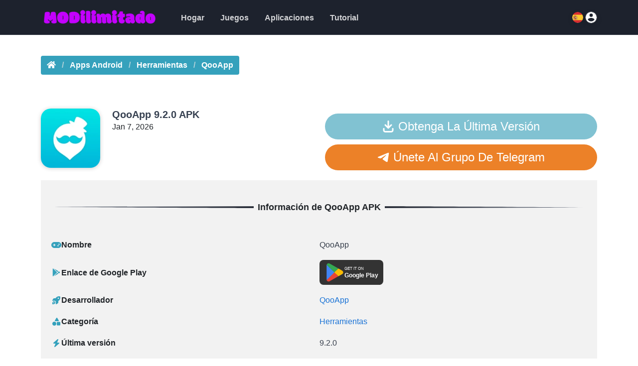

--- FILE ---
content_type: text/html; charset=UTF-8
request_url: https://modilimitado.io/qooapp/
body_size: 19746
content:
<!doctype html>
<html lang="es">
<head>
    <meta charset="utf-8">
    <meta http-equiv="X-UA-Compatible" content="IE=edge">
    <meta name="viewport" content="width=device-width, initial-scale=1, shrink-to-fit=no">
    <meta name="csrf-token" content="ttkvQAwoUhBlXUlS6cpfcdm3O0exVr4Rish5Z7l9">
    <!-- SEO Meta description -->
    <meta name="title" content="QooApp 9.2.0 APK Descargar para Android última versión 2026"/>
    <meta name="description" content="Con QooApp APK en español, los usuarios encontrarán un catálogo gigantesco de aplicaciones y juegos asiáticos gratuitos llenos">
    <meta name="author" content="Modilimitado">
    <meta name="keywords" content="QooApp">
    <meta name="msvalidate.01" content="3FCF7A48E6A45691289429E2EA67CDF2" />
        <meta name="googlebot" content="index">
    <meta name="googlebot-news" content="snippet">
    <meta name="robots" content="index, follow">
        <title>QooApp 9.2.0 APK Descargar para Android última versión 2026</title>
    <meta name="description" content="Con QooApp APK en español, los usuarios encontrarán un catálogo gigantesco de aplicaciones y juegos asiáticos gratuitos llenos">
    <meta name="twitter:card" content="summary_large_image">
    <meta name="twitter:title" content="QooApp 9.2.0 APK Descargar para Android última versión 2026">
    <meta name="twitter:description" content="Con QooApp APK en español, los usuarios encontrarán un catálogo gigantesco de aplicaciones y juegos asiáticos gratuitos llenos">
    <link rel="canonical" href="https://modilimitado.io/qooapp/">
                                    <meta property="og:locale" content="es"><link rel="alternate" hreflang="es" href="https://modilimitado.io/qooapp/"><link rel="alternate" hreflang="x-default" href="https://modilimitado.io/qooapp/">
                <meta property="article:section" content="Herramientas">
    <meta property="article:published_time" content="2022-08-03T07:37:00+07:00">
    <meta property="article:modified_time" content="2026-01-07T14:42:51+07:00">
    <meta property="og:updated_time" content="2026-01-07T14:42:51+07:00">
        <script type="application/ld+json">{
        "@context":"https://schema.org",
        "@type": "Organization",
        "@id": "https://modilimitado.io/#organization",
        "url": "https://modilimitado.io/",
        "name": "Modilimitado",
        "alternateName":"Modilimitado es un sitio web dedicado a proporcionar las últimas versiones APK Mod para juegos y aplicaciones. Las actualizaciones más rápidas y seguras para dispositivos móviles, PC y más. Junto con instrucciones detalladas y consejos de uso. Visite Modilimitado.io para obtener más información y detalles.",
        "description": "Con QooApp APK en español, los usuarios encontrarán un catálogo gigantesco de aplicaciones y juegos asiáticos gratuitos llenos",
        "logo": {
            "@type":"ImageObject",
            "url": "configs/2024/08/1724434645_modlimitado-logo (1).png"
        },
        "contactPoint":[{
            "@type":"ContactPoint",
            "contactType":"customer care",
            "email":""
        }],
        "sameAs":["https://www.facebook.com/modilimitadoio/", "https://www.pinterest.com/modilimitadoio/", "https://x.com/modilimitado_io", "https://t.me/modilimitado", "https://www.youtube.com/@Modilimitadoio88"]
    }</script>
    <script type="application/ld+json">{
        "@context":"https://schema.org",
        "@type": "WebSite",
        "url": "https://modilimitado.io/",
        "potentialAction": {
            "@type": "SearchAction",
            "target": {
                "@type": "EntryPoint",
                "urlTemplate": "https://modilimitado.io/?search={search_term_string}"
            },
            "query-input": "required name=search_term_string"
        }
    }</script>
            <script type="application/ld+json">{"@context":"https://schema.org", "@type":"ItemList", "@id":"https://modilimitado.io/apps/herramientas/#toc", "mainEntityOfPage":"https://modilimitado.io/apps/herramientas/#article", "itemListElement":[{"@type":"ListItem","item":{"@type":"Thing","url":"https:\/\/modilimitado.io\/apps\/herramientas\/#qooapp_cientos_de_aplicaciones_y_juegos_asiaticos_en_un_solo_lugar_h2","@id":"https:\/\/modilimitado.io\/apps\/herramientas\/#qooapp_cientos_de_aplicaciones_y_juegos_asiaticos_en_un_solo_lugar_h2","name":"QooApp: cientos de aplicaciones y juegos asi\u00e1ticos en un solo lugar"},"position":1},{"@type":"ListItem","item":{"@type":"Thing","url":"https:\/\/modilimitado.io\/apps\/herramientas\/#caracteristicas_de_qooapp_apk_h2","@id":"https:\/\/modilimitado.io\/apps\/herramientas\/#caracteristicas_de_qooapp_apk_h2","name":"Caracter\u00edsticas de QooApp APK"},"position":2},{"@type":"ListItem","item":{"@type":"Thing","url":"https:\/\/modilimitado.io\/apps\/herramientas\/#un_catalogo_lleno_de_posibilidades_h3","@id":"https:\/\/modilimitado.io\/apps\/herramientas\/#un_catalogo_lleno_de_posibilidades_h3","name":"Un cat\u00e1logo lleno de posibilidades"},"position":3},{"@type":"ListItem","item":{"@type":"Thing","url":"https:\/\/modilimitado.io\/apps\/herramientas\/#versiones_alternativas_h3","@id":"https:\/\/modilimitado.io\/apps\/herramientas\/#versiones_alternativas_h3","name":"Versiones alternativas"},"position":4},{"@type":"ListItem","item":{"@type":"Thing","url":"https:\/\/modilimitado.io\/apps\/herramientas\/#funciones_de_personalizacion_h3","@id":"https:\/\/modilimitado.io\/apps\/herramientas\/#funciones_de_personalizacion_h3","name":"Funciones de personalizaci\u00f3n"},"position":5},{"@type":"ListItem","item":{"@type":"Thing","url":"https:\/\/modilimitado.io\/apps\/herramientas\/#interaccion_con_la_comunidad_com_qooapp_apk_h3","@id":"https:\/\/modilimitado.io\/apps\/herramientas\/#interaccion_con_la_comunidad_com_qooapp_apk_h3","name":"Interacci\u00f3n con la comunidad com QooApp APK"},"position":6},{"@type":"ListItem","item":{"@type":"Thing","url":"https:\/\/modilimitado.io\/apps\/herramientas\/#noticias_y_eventos_h3","@id":"https:\/\/modilimitado.io\/apps\/herramientas\/#noticias_y_eventos_h3","name":"Noticias y Eventos"},"position":7},{"@type":"ListItem","item":{"@type":"Thing","url":"https:\/\/modilimitado.io\/apps\/herramientas\/#actualizaciones_frecuentes_h3","@id":"https:\/\/modilimitado.io\/apps\/herramientas\/#actualizaciones_frecuentes_h3","name":"Actualizaciones frecuentes"},"position":8},{"@type":"ListItem","item":{"@type":"Thing","url":"https:\/\/modilimitado.io\/apps\/herramientas\/#integracion_de_idiomas_y_culturas_h3","@id":"https:\/\/modilimitado.io\/apps\/herramientas\/#integracion_de_idiomas_y_culturas_h3","name":"Integraci\u00f3n de idiomas y culturas"},"position":9},{"@type":"ListItem","item":{"@type":"Thing","url":"https:\/\/modilimitado.io\/apps\/herramientas\/#descargar_qooapp_apk_en_espanol_h2","@id":"https:\/\/modilimitado.io\/apps\/herramientas\/#descargar_qooapp_apk_en_espanol_h2","name":"Descargar QooApp APK en espa\u00f1ol"},"position":10}]}</script>
    <script type="application/ld+json">{
            "@context": "https://schema.org/",
            "@type": "CreativeWorkSeries",
            "name": "QooApp",
            "aggregateRating": {
                "@type": "AggregateRating",
                "ratingValue": "4.0",
                "bestRating": "5",
                "ratingCount": "15234"
            }
        }</script>
    <script type="application/ld+json">{
        "@context":"https://schema.org",
        "@type": "MobileApplication",
        "mainEntityOfPage": {
            "@type": "WebPage",
            "@id": "https://modilimitado.io/apps/herramientas/#article"
        },
        "name": "QooApp",
        "url": "https://modilimitado.io/apps/herramientas/",
        "headline": "QooApp",
        "description": "Con QooApp APK en español, los usuarios encontrarán un catálogo gigantesco de aplicaciones y juegos asiáticos gratuitos llenos",
        "softwareVersion": "9.2.0","thumbnailUrl": "/storage/posts/2022/08/QooApp-apk-gratis.jpg","image": "/storage/posts/2022/08/QooApp-apk-gratis.jpg","applicationCategory": "Apps","applicationSubCategory": "Herramientas",
        "fileSize": "21 MB",
        "operatingSystem": "Android",
        "softwareRequirements": "5.0",
        "datePublished": "",
        "dateModified": "Jan 7, 2026",
        "installUrl": "https://modilimitado.io/download/qooapp",
        "publisher": {
            "@type": "Thing",
            "name": "QooApp"
        }, "screenshot":{
            "@type":"ImageObject",
            "url":["/storage/posts/2022/08/QooApp-apk-gratis.jpg"]
        }
    }</script>
            <script type="application/ld+json">
        {
             "@context": "https://schema.org",
             "@type": "Person",
              "name": "Elian Corvalán Téllez",
              "url": "https://modilimitado.io/editor/elian-corvalan-tellez/",
              "image": "/storage/users/2025/10/1761554936_1760949138_566207975_1519916809036534_2055871545570900164_n.jpg",
              "jobTitle": "Analista experto en aplicaciones y juegos para móviles y PC",
              "worksFor": {
                "@type": "Organization",
                "name": "Modilimitado"
              },
              "sameAs": ["https:\/\/www.facebook.com\/elian.corvalan.tellez\/","https:\/\/mx.pinterest.com\/ElianCT4\/"],
              "description": "Elian Corvalán Téllez, experto en TI con experiencia en desarrollo de software, gestión de sistemas e implementación de soluciones digitales. Siempre buscando la innovación, optimizando el rendimiento y aplicando tecnología avanzada para resolver problemas prácticos en las empresas."
            }
        }
    </script>
        <script type="application/ld+json">{"@context":"https://schema.org","@type":"BreadcrumbList","@id":"https://modilimitado.io/apps/herramientas/#breadcrumb","itemListElement":[{"@type":"ListItem","position":1,"item":{"@type":"WebPage","@id":"https://modilimitado.io/","url":"https://modilimitado.io/","name":"Modilimitado"}},{"@type":"ListItem","position":2,"item":{"@type":"WebPage","@id":"https://modilimitado.io/apps/herramientas/","url":"https://modilimitado.io/apps/herramientas/","name":"Herramientas"}},{"@type":"ListItem","position":3,"item":{"@type":"WebPage","@id":"https://modilimitado.io/apps/herramientas/","url":"https://modilimitado.io/apps/herramientas/","name":"QooApp"}}]}</script>
        <!-- OG Meta Tags to improve the way the post looks when you share the page on LinkedIn, Facebook, Google+ -->
    <meta property="og:site_name" content="Modilimitado"/> <!-- website name -->
    <meta property="og:site" content="https://modilimitado.io/qooapp/"/> <!-- website link -->
    <meta property="og:title" content="QooApp 9.2.0 APK Descargar para Android última versión 2026"/> <!-- title shown in the actual shared post -->
    <meta property="og:description" content="Con QooApp APK en español, los usuarios encontrarán un catálogo gigantesco de aplicaciones y juegos asiáticos gratuitos llenos"/> <!-- description shown in the actual shared post -->
    <meta property="og:image" content="/storage/posts/2022/08/QooApp-apk-gratis.jpg"/> <!-- image link, make sure it's jpg -->
    <meta property="og:url" content="https://modilimitado.io/qooapp/"/> <!-- where do you want your post to link to -->
    <meta property="og:type" content="article"/>
    <!--favicon icon-->
    <link rel="shortcut icon" href="/storage/configs/2024/11/1730823032_favicon.ico">



    <!--Bootstrap css-->
    <link rel="preload" as="style" href="https://modilimitado.io/plugins/bootstrap/css/bootstrap.min.css?v=5" />
    <link rel="stylesheet" href="https://modilimitado.io/plugins/bootstrap/css/bootstrap.min.css?v=5">
    <link rel="preload" as="style" href="https://modilimitado.io/css/all.min.css?v=2" />
    <link rel="stylesheet" href="https://modilimitado.io/css/all.min.css?v=2">
    <link rel="preload" as="style" href="https://modilimitado.io/plugins/carousel/css/owl.carousel.min.css?v=1" />
    <link rel="stylesheet" href="https://modilimitado.io/plugins/carousel/css/owl.carousel.min.css?v=1">
    <link rel="preload" as="style" href="https://modilimitado.io/plugins/carousel/css/owl.theme.default.min.css" />
    <link rel="stylesheet" href="https://modilimitado.io/plugins/carousel/css/owl.theme.default.min.css">
    <!-- toastr -->

    <!--custom css-->
    <link rel="preload" as="style" href="https://modilimitado.io/build/assets/style-CdA-CPdv.css" /><link rel="preload" as="style" href="https://modilimitado.io/build/assets/frontend-CpdWZHsX.css" /><link rel="stylesheet" href="https://modilimitado.io/build/assets/style-CdA-CPdv.css" /><link rel="stylesheet" href="https://modilimitado.io/build/assets/frontend-CpdWZHsX.css" />    

    <meta name="google-site-verification" content="lEUSnhjonqU4Et_oGGDYZATiOqRUNsYKAdXGrM6I6Hc" />
    <!-- Google tag (gtag.js) -->
    <script async src="https://www.googletagmanager.com/gtag/js?id=G-K6QB22Z6HY" type="b51b22ab30e8de8887621e2d-text/javascript"></script>
    <script type="b51b22ab30e8de8887621e2d-text/javascript">
        window.dataLayer = window.dataLayer || [];
        function gtag(){dataLayer.push(arguments);}
        gtag('js', new Date());

        gtag('config', 'G-K6QB22Z6HY');
    </script>
                                    
    <meta name="google-site-verification" content="lEUSnhjonqU4Et_oGGDYZATiOqRUNsYKAdXGrM6I6Hc" />



<script data-cfasync="false" nonce="0465ad5b-3672-4d39-857e-bf33a95fd79d">try{(function(w,d){!function(j,k,l,m){if(j.zaraz)console.error("zaraz is loaded twice");else{j[l]=j[l]||{};j[l].executed=[];j.zaraz={deferred:[],listeners:[]};j.zaraz._v="5874";j.zaraz._n="0465ad5b-3672-4d39-857e-bf33a95fd79d";j.zaraz.q=[];j.zaraz._f=function(n){return async function(){var o=Array.prototype.slice.call(arguments);j.zaraz.q.push({m:n,a:o})}};for(const p of["track","set","debug"])j.zaraz[p]=j.zaraz._f(p);j.zaraz.init=()=>{var q=k.getElementsByTagName(m)[0],r=k.createElement(m),s=k.getElementsByTagName("title")[0];s&&(j[l].t=k.getElementsByTagName("title")[0].text);j[l].x=Math.random();j[l].w=j.screen.width;j[l].h=j.screen.height;j[l].j=j.innerHeight;j[l].e=j.innerWidth;j[l].l=j.location.href;j[l].r=k.referrer;j[l].k=j.screen.colorDepth;j[l].n=k.characterSet;j[l].o=(new Date).getTimezoneOffset();if(j.dataLayer)for(const t of Object.entries(Object.entries(dataLayer).reduce((u,v)=>({...u[1],...v[1]}),{})))zaraz.set(t[0],t[1],{scope:"page"});j[l].q=[];for(;j.zaraz.q.length;){const w=j.zaraz.q.shift();j[l].q.push(w)}r.defer=!0;for(const x of[localStorage,sessionStorage])Object.keys(x||{}).filter(z=>z.startsWith("_zaraz_")).forEach(y=>{try{j[l]["z_"+y.slice(7)]=JSON.parse(x.getItem(y))}catch{j[l]["z_"+y.slice(7)]=x.getItem(y)}});r.referrerPolicy="origin";r.src="/cdn-cgi/zaraz/s.js?z="+btoa(encodeURIComponent(JSON.stringify(j[l])));q.parentNode.insertBefore(r,q)};["complete","interactive"].includes(k.readyState)?zaraz.init():j.addEventListener("DOMContentLoaded",zaraz.init)}}(w,d,"zarazData","script");window.zaraz._p=async d$=>new Promise(ea=>{if(d$){d$.e&&d$.e.forEach(eb=>{try{const ec=d.querySelector("script[nonce]"),ed=ec?.nonce||ec?.getAttribute("nonce"),ee=d.createElement("script");ed&&(ee.nonce=ed);ee.innerHTML=eb;ee.onload=()=>{d.head.removeChild(ee)};d.head.appendChild(ee)}catch(ef){console.error(`Error executing script: ${eb}\n`,ef)}});Promise.allSettled((d$.f||[]).map(eg=>fetch(eg[0],eg[1])))}ea()});zaraz._p({"e":["(function(w,d){})(window,document)"]});})(window,document)}catch(e){throw fetch("/cdn-cgi/zaraz/t"),e;};</script></head>
<body>

<!--loader start-->









<!--loader end-->
<header id="page-header">
    <div class="container">
        <div class="ph-left">
            <div class="top h-100">
                <div class="nm-icon nmi-menu-toggle" href="javascript:void(0);" onclick="if (!window.__cfRLUnblockHandlers) return false; document.getElementById('menu-holder').classList.toggle('open');" data-cf-modified-b51b22ab30e8de8887621e2d-="">
                    <svg class="svg-inline--fa fa-bars" aria-hidden="true" focusable="false" data-prefix="fas" data-icon="bars" role="img" xmlns="http://www.w3.org/2000/svg" viewBox="0 0 448 512" data-fa-i2svg="">
                        <path fill="currentColor" d="M0 96C0 78.33 14.33 64 32 64H416C433.7 64 448 78.33 448 96C448 113.7 433.7 128 416 128H32C14.33 128 0 113.7 0 96zM0 256C0 238.3 14.33 224 32 224H416C433.7 224 448 238.3 448 256C448 273.7 433.7 288 416 288H32C14.33 288 0 273.7 0 256zM416 448H32C14.33 448 0 433.7 0 416C0 398.3 14.33 384 32 384H416C433.7 384 448 398.3 448 416C448 433.7 433.7 448 416 448z"></path>
                    </svg>
                </div>
                <a class="logo" href="https://modilimitado.io/">
                    <img src="/storage/configs/2024/08/1724434645_modlimitado-logo (1).png" width="100%" height="100%" class="img-fluid" alt="Modilimitado">
                </a>
                <div class="language box-dropdown dropdown">
                    <a href="#" class="btn-icon dd-toggle dropdown-toggle d-flex align-items-center" type="button" id="dropdownMenuButton1" data-bs-toggle="dropdown" aria-expanded="false">
                        <img class="icon" src="/images/es_4.webp" alt="es">
                    </a>
                    <ul class="dropdown-menu dropdown-menu-end" aria-labelledby="dropdownMenuButton1">
                                                    <li>
                                <a class="dropdown-item" href="https://modilimitado.io/set-locale/es?r=ZXNfZnJvbnRlbmQucG9zdC5kZXRhaWw%3D&amp;p%5Bslug%5D=qooapp">Español</a>
                            </li>
                                                    <li>
                                <a class="dropdown-item" href="https://modilimitado.io/set-locale/pt?r=ZXNfZnJvbnRlbmQucG9zdC5kZXRhaWw%3D&amp;p%5Bslug%5D=qooapp">Português</a>
                            </li>
                                                    <li>
                                <a class="dropdown-item" href="https://modilimitado.io/set-locale/en?r=ZXNfZnJvbnRlbmQucG9zdC5kZXRhaWw%3D&amp;p%5Bslug%5D=qooapp">English</a>
                            </li>
                                            </ul>
                </div>
            </div>
        </div>
        <div class="ph-right">
            <div id="menu-holder">
                <div class="ctMenu">
                    <div class=" iconClose nmi-menu-toggle" href="javascript:void(0)" onclick="if (!window.__cfRLUnblockHandlers) return false; document.getElementById('menu-holder').classList.toggle('open');" data-cf-modified-b51b22ab30e8de8887621e2d-="">
                        <svg class="svg-inline--fa fa-xmark" aria-hidden="true" focusable="false" data-prefix="fal" data-icon="xmark" role="img" xmlns="http://www.w3.org/2000/svg" viewBox="0 0 320 512" data-fa-i2svg="">
                            <path fill="currentColor" d="M315.3 411.3c-6.253 6.253-16.37 6.253-22.63 0L160 278.6l-132.7 132.7c-6.253 6.253-16.37 6.253-22.63 0c-6.253-6.253-6.253-16.37 0-22.63L137.4 256L4.69 123.3c-6.253-6.253-6.253-16.37 0-22.63c6.253-6.253 16.37-6.253 22.63 0L160 233.4l132.7-132.7c6.253-6.253 16.37-6.253 22.63 0c6.253 6.253 6.253 16.37 0 22.63L182.6 256l132.7 132.7C321.6 394.9 321.6 405.1 315.3 411.3z"></path>
                        </svg>
                    </div>
                    <ul class="menu">
                                                    <li>
                                <a class="home" href="https://modilimitado.io/" title="Hogar">
                                    <span>Hogar</span>
                                </a>
                            </li>
                                                    <li>
                                <a class="games" href="https://modilimitado.io/juegos/" title="Juegos">
                                    <span>Juegos</span>
                                </a>
                            </li>
                                                    <li>
                                <a class="apps" href="https://modilimitado.io/apps/" title="Aplicaciones">
                                    <span>Aplicaciones</span>
                                </a>
                            </li>
                                                    <li>
                                <a class="blogs" href="https://modilimitado.io/tutorial/" title="Tutorial">
                                    <span>Tutorial</span>
                                </a>
                            </li>
                                            </ul>
                    <div class="ctRight d-flex gap-10">
                        <div class="language box-dropdown dropdown">
                            <a href="#" class="btn-icon dd-toggle dropdown-toggle d-flex align-items-center" type="button" id="dropdownMenuButton1" data-bs-toggle="dropdown" aria-expanded="false">
                                <img class="icon" src="/images/es_4.webp" alt="es">
                            </a>
                            <ul class="dropdown-menu dropdown-menu-end" aria-labelledby="dropdownMenuButton1">
                                                                    <li>
                                        <a class="dropdown-item" href="https://modilimitado.io/set-locale/es?r=ZXNfZnJvbnRlbmQucG9zdC5kZXRhaWw%3D&amp;p%5Bslug%5D=qooapp">Español</a>
                                    </li>
                                                                    <li>
                                        <a class="dropdown-item" href="https://modilimitado.io/set-locale/pt?r=ZXNfZnJvbnRlbmQucG9zdC5kZXRhaWw%3D&amp;p%5Bslug%5D=qooapp">Português</a>
                                    </li>
                                                                    <li>
                                        <a class="dropdown-item" href="https://modilimitado.io/set-locale/en?r=ZXNfZnJvbnRlbmQucG9zdC5kZXRhaWw%3D&amp;p%5Bslug%5D=qooapp">English</a>
                                    </li>
                                                            </ul>
                        </div>
                        <div class="login box-dropdown dropdown">
                            <a href="#" class="btn-icon dd-toggle dropdown-toggle d-flex align-items-center" type="button" id="dropdownMenuButton1" data-bs-toggle="dropdown" aria-expanded="false">
                                <svg class="avatar" xmlns="http://www.w3.org/2000/svg" width="25" height="25" viewBox="0 0 20 20">
                                    <path d="M10,0A10,10,0,1,0,20,10,10.029,10.029,0,0,0,10,0Zm0,3a2.946,2.946,0,0,1,3,3,2.946,2.946,0,0,1-3,3A2.946,2.946,0,0,1,7,6,2.946,2.946,0,0,1,10,3Zm0,14.2A7.3,7.3,0,0,1,4,14c0-2,4-3.1,6-3.1S16,12,16,14A7.3,7.3,0,0,1,10,17.2Z" fill="#fff"></path>
                                </svg>
                            </a>
                            <ul class="dropdown-menu dropdown-menu-end dropdown__login" aria-labelledby="dropdownMenuButton1">
                                                                    <li><a class="dropdown-item" href="https://modilimitado.io/login">Login</a></li>
                                    <li><a class="dropdown-item" href="https://modilimitado.io/register">Sign Up</a></li>
                                                            </ul>
                        </div>
                    </div>
                </div>
            </div>
        </div>
    </div>
</header>
<!--header section end-->

<!--body content wrap start-->
<div class="main" id="app">
    <div class="container">
        
                    </div>
    <!--header section start-->
    <section class="mt-9">
        <div class="container">
            <div class="page-header-content text-white">
                <div class="custom-breadcrumb" id="breadcrumb">
                    <ol class="breadcrumb d-inline-block bg-transparent list-inline ms-0">
                        <li class="list-inline-item breadcrumb-item"><a href="/"><i class="fa fa-home"></i></a></li>
                                                    <li class="list-inline-item breadcrumb-item">
                                <a href="https://modilimitado.io/apps/">Apps Android</a>
                            </li>
                            <li class="list-inline-item breadcrumb-item">
                                <a href="https://modilimitado.io/apps/herramientas/">Herramientas</a>
                            </li>
                                                <li class="list-inline-item breadcrumb-item active">QooApp</li>
                    </ol>
                </div>

            </div>
        </div>
    </section><!--header section end-->

    <section class="mt-5">
        <div class="container">
            <div class="card" >
                <div class="card-header px-0">
                    <div class="row">
                                                <div class="col-md-6 order-1">
                            <div class="row">
                                <div class="col-3">
                                    <img src="/storage/posts/2022/08/QooApp-apk-gratis.jpg" style="width: 122px;height: auto;" class="img-fluid box-shadow border-radius-20" width="100%" height="100%" alt="QooApp">
                                </div>
                                <div class="col-9 d-flex flex-column justify-content-between">
                                    <div>
                                        <h1 class="mb-0 post-detail__title">QooApp 9.2.0 APK</h1>
                                        <p class="mb-0">Jan 7, 2026</p>
                                    </div>
                                                                    </div>
                            </div>
                        </div>
                                                                        <div class="col-12 order-2 order-md-3">
                                                            <style>
.post-detail__content p{
color: #000 !important;
    font-size: 15px;
}
.post-detail__content a{
    color: #1a73d6 !important;
}
.btn-danger{
display: none;
}
</style>
                                                    </div>
                                                                            <div class="col-md-6 order-3 order-md-2">
                                <div class="post-detail__entry-download text-center mt-10">
                                    <div class="post-detail__entry-download text-center mt-10">
                                        <a href="https://modilimitado.io/download/qooapp/" class="py-2 px-3 btn btn-icon post-detail__btn-download br-50 downloadAPK dapk_b">
                                            <svg class="svg-inline--fa fa-arrow-down-to-bracket mr-2" aria-hidden="true" focusable="false" data-prefix="fas" data-icon="arrow-down-to-bracket" role="img" xmlns="http://www.w3.org/2000/svg" viewBox="0 0 448 512" data-fa-i2svg="">
                                                <path fill="currentColor" d="M448 416v-64c0-17.67-14.33-32-32-32s-32 14.33-32 32v64c0 17.67-14.33 32-32 32H96c-17.67 0-32-14.33-32-32v-64c0-17.67-14.33-32-32-32s-32 14.33-32 32v64c0 53.02 42.98 96 96 96h256C405 512 448 469 448 416zM246.6 342.6l128-128c12.51-12.51 12.49-32.76 0-45.25c-12.5-12.5-32.75-12.5-45.25 0L256 242.8V32c0-17.69-14.31-32-32-32S192 14.31 192 32v210.8L118.6 169.4c-12.5-12.5-32.75-12.5-45.25 0s-12.5 32.75 0 45.25l128 128C213.9 355.1 234.1 355.1 246.6 342.6z"></path>
                                            </svg>
                                            <span>Obtenga la última versión</span>
                                        </a>
                                    </div>
                                </div>
                                <div class="post-detail__entry-download text-center mt-10">
                                    <div class="post-detail__entry-download text-center mt-10">
                                        <a href="https://t.me/modilimitado" class="py-2 px-3 btn btn-icon post-detail__btn-download post-detail__btn-download-telegram br-50">
                                            <svg style="enable-background:new 0 0 100 100;" version="1.1" viewBox="0 0 100 100" xml:space="preserve" xmlns="http://www.w3.org/2000/svg" xmlns:xlink="http://www.w3.org/1999/xlink"><g id="Layer_1"></g><g id="Layer_2"><g><path fill="white" class="st117" d="M88.723,12.142C76.419,17.238,23.661,39.091,9.084,45.047c-9.776,3.815-4.053,7.392-4.053,7.392    s8.345,2.861,15.499,5.007c7.153,2.146,10.968-0.238,10.968-0.238l33.62-22.652c11.922-8.107,9.061-1.431,6.199,1.431    c-6.199,6.2-16.452,15.975-25.036,23.844c-3.815,3.338-1.908,6.199-0.238,7.63c6.199,5.246,23.129,15.976,24.082,16.691    c5.037,3.566,14.945,8.699,16.452-2.146c0,0,5.961-37.435,5.961-37.435c1.908-12.637,3.815-24.321,4.053-27.659    C97.307,8.804,88.723,12.142,88.723,12.142z"></path></g></g></svg>
                                            <span>Únete al grupo de Telegram</span>
                                        </a>
                                    </div>
                                </div>
                            </div>
                                            </div>

                </div>
                                <div class="card-body pt-md-3 pt-0 bg-gray-new">
                    <div class="d-flex align-items-center mt-4 post-detail__title-inside">
                        <svg preserveAspectRatio="none" class="rankingLeft" width="101" height="4" viewBox="0 0 101 4" fill="none" xmlns="http://www.w3.org/2000/svg">
                            <path d="M101 0.25L0 1.25C32.3333 2.75 97.8 3.75 101 3.75V0.25Z" fill="url(#paint0_linear_2_2008)"></path>
                            <defs>
                                <linearGradient id="paint0_linear_2_2008" x1="-6.0119" y1="1.77315" x2="101" y2="1.77318" gradientUnits="userSpaceOnUse">
                                    <stop stop-color="#6f7787"></stop>
                                    <stop offset="1" stop-color="#1d222d"></stop>
                                </linearGradient>
                            </defs>
                        </svg>
                        <p class="mb-0 text-center d-inline-block px-2">Información de QooApp APK</p>
                        <svg preserveAspectRatio="none" class="rankingRight" width="101" height="4" viewBox="0 0 101 4" fill="none" xmlns="http://www.w3.org/2000/svg">
                            <path d="M0 3.75L101 2.75C68.6667 1.25 3.2 0.25 0 0.25V3.75Z" fill="url(#paint0_linear_2_2010)"></path>
                            <defs>
                                <linearGradient id="paint0_linear_2_2010" x1="107.012" y1="2.22685" x2="4.98287e-07" y2="2.22682" gradientUnits="userSpaceOnUse">
                                    <stop stop-color="#6f7787"></stop>
                                    <stop offset="1" stop-color="#1d222d"></stop>
                                </linearGradient>
                            </defs>
                        </svg>
                    </div>

                    <div class="mt-4 mt-md-5">
                        <table class="d-flex w-100 post-detail__table">
                            <tbody class="w-100 d-flex flex-column flex-wrap align-items-baseline align-content-stretch">
                            <tr class="w-100 d-flex gap-15 mb-3">
                                <th class="d-flex gap-10 w-50 overflow-hidden text-overflow-ellipsis justify-content-start align-items-center">
                                    <svg class="svg-inline--fa fa-gamepad text-primary-deep inline-block" aria-hidden="true" focusable="false" data-prefix="fas" data-icon="gamepad" role="img" xmlns="http://www.w3.org/2000/svg" viewBox="0 0 640 512" data-fa-i2svg="">
                                        <path fill="currentColor" d="M448 64H192C85.96 64 0 149.1 0 256s85.96 192 192 192h256c106 0 192-85.96 192-192S554 64 448 64zM247.1 280h-32v32c0 13.2-10.78 24-23.98 24c-13.2 0-24.02-10.8-24.02-24v-32L136 279.1C122.8 279.1 111.1 269.2 111.1 256c0-13.2 10.85-24.01 24.05-24.01L167.1 232v-32c0-13.2 10.82-24 24.02-24c13.2 0 23.98 10.8 23.98 24v32h32c13.2 0 24.02 10.8 24.02 24C271.1 269.2 261.2 280 247.1 280zM431.1 344c-22.12 0-39.1-17.87-39.1-39.1s17.87-40 39.1-40s39.1 17.88 39.1 40S454.1 344 431.1 344zM495.1 248c-22.12 0-39.1-17.87-39.1-39.1s17.87-40 39.1-40c22.12 0 39.1 17.88 39.1 40S518.1 248 495.1 248z"></path>
                                    </svg>
                                    <p class="mb-0">Nombre</p></th>
                                <td class="w-50">QooApp</td>
                            </tr>
                            <tr class="w-100 d-flex gap-15 mb-3">
                                <th class="d-flex gap-10 w-50 overflow-hidden text-overflow-ellipsis justify-content-start align-items-center">
                                    <svg class="svg-inline--fa fa-server text-primary-deep inline-block" xmlns="http://www.w3.org/2000/svg" viewBox="0 0 512 512">
                                        <path fill="currentColor" d="M325.3 234.3L104.6 13l280.8 161.2-60.1 60.1zM47 0C34 6.8 25.3 19.2 25.3 35.3v441.3c0 16.1 8.7 28.5 21.7 35.3l256.6-256L47 0zm425.2 225.6l-58.9-34.1-65.7 64.5 65.7 64.5 60.1-34.1c18-14.3 18-46.5-1.2-60.8zM104.6 499l280.8-161.2-60.1-60.1L104.6 499z"></path>
                                    </svg>
                                    <p class="mb-0">
                                        Enlace de Google Play
                                    </p></th>
                                <td class="w-50">
                                    <a class="d-flex gap-10 align-items-center post-detail__button--chplay" href="" rel="nofollow" target="_blank">
                                        <svg aria-hidden="true" width="40" height="40" viewBox="0 0 40 40" xmlns="http://www.w3.org/2000/svg">
                                            <path fill="none" d="M0,0h40v40H0V0z"></path>
                                            <g>
                                                <path d="M19.7,19.2L4.3,35.3c0,0,0,0,0,0c0.5,1.7,2.1,3,4,3c0.8,0,1.5-0.2,2.1-0.6l0,0l17.4-9.9L19.7,19.2z" fill="#EA4335"></path>
                                                <path d="M35.3,16.4L35.3,16.4l-7.5-4.3l-8.4,7.4l8.5,8.3l7.5-4.2c1.3-0.7,2.2-2.1,2.2-3.6C37.5,18.5,36.6,17.1,35.3,16.4z" fill="#FBBC04"></path>
                                                <path d="M4.3,4.7C4.2,5,4.2,5.4,4.2,5.8v28.5c0,0.4,0,0.7,0.1,1.1l16-15.7L4.3,4.7z" fill="#4285F4"></path>
                                                <path d="M19.8,20l8-7.9L10.5,2.3C9.9,1.9,9.1,1.7,8.3,1.7c-1.9,0-3.6,1.3-4,3c0,0,0,0,0,0L19.8,20z" fill="#34A853"></path>
                                            </g>
                                        </svg>
                                        <div class="d-flex flex-column">
                                            <span class=" post-detail__button--chplay-text">GET IT ON</span>
                                            <span class=" post-detail__button--chplay-title">Google Play</span>
                                        </div>
                                    </a></td>
                            </tr>
                            <tr class="w-100 d-flex gap-15 mb-3">
                                <th class="d-flex gap-10 w-50 overflow-hidden text-overflow-ellipsis justify-content-start align-items-center">
                                    <svg class="svg-inline--fa fa-rocket-launch text-primary-deep inline-block" aria-hidden="true" focusable="false" data-prefix="fas" data-icon="rocket-launch" role="img" xmlns="http://www.w3.org/2000/svg" viewBox="0 0 512 512" data-fa-i2svg="">
                                        <path fill="currentColor" d="M117.8 127.1H207C286.9-3.743 409.5-8.542 483.9 5.255C495.6 7.41 504.6 16.45 506.7 28.07C520.5 102.5 515.7 225.1 384 304.1V394.2C384 419.7 370.6 443.2 348.7 456.2L260.2 508.6C252.8 513 243.6 513.1 236.1 508.9C228.6 504.6 224 496.6 224 488V373.3C224 350.6 215 328.1 199 312.1C183 296.1 161.4 288 138.7 288H24C15.38 288 7.414 283.4 3.146 275.9C-1.123 268.4-1.042 259.2 3.357 251.8L55.83 163.3C68.79 141.4 92.33 127.1 117.8 127.1H117.8zM384 88C361.9 88 344 105.9 344 128C344 150.1 361.9 168 384 168C406.1 168 424 150.1 424 128C424 105.9 406.1 88 384 88zM166.5 470C117 519.5 .4762 511.5 .4762 511.5C.4762 511.5-7.516 394.1 41.98 345.5C76.37 311.1 132.1 311.1 166.5 345.5C200.9 379.9 200.9 435.6 166.5 470zM119.8 392.2C108.3 380.8 89.81 380.8 78.38 392.2C61.92 408.7 64.58 447.4 64.58 447.4C64.58 447.4 103.3 450.1 119.8 433.6C131.2 422.2 131.2 403.7 119.8 392.2z"></path>
                                    </svg>
                                    <p class="mb-0">
                                        Desarrollador
                                    </p>
                                </th>
                                <td class="w-50"><a href="#">QooApp</a></td>
                            </tr>
                            <tr class="w-100 d-flex gap-15 mb-3">
                                <th class="d-flex gap-10 w-50 overflow-hidden text-overflow-ellipsis justify-content-start align-items-center">
                                    <svg class="svg-inline--fa fa-shapes text-primary-deep inline-block" aria-hidden="true" focusable="false" data-prefix="fas" data-icon="shapes" role="img" xmlns="http://www.w3.org/2000/svg" viewBox="0 0 512 512" data-fa-i2svg="">
                                        <path fill="currentColor" d="M411.4 175.5C417.4 185.4 417.5 197.7 411.8 207.8C406.2 217.8 395.5 223.1 384 223.1H192C180.5 223.1 169.8 217.8 164.2 207.8C158.5 197.7 158.6 185.4 164.6 175.5L260.6 15.54C266.3 5.897 276.8 0 288 0C299.2 0 309.7 5.898 315.4 15.54L411.4 175.5zM288 312C288 289.9 305.9 272 328 272H472C494.1 272 512 289.9 512 312V456C512 478.1 494.1 496 472 496H328C305.9 496 288 478.1 288 456V312zM0 384C0 313.3 57.31 256 128 256C198.7 256 256 313.3 256 384C256 454.7 198.7 512 128 512C57.31 512 0 454.7 0 384z"></path>
                                    </svg>
                                    <p class="mb-0">
                                        Categoría
                                    </p>
                                </th>
                                <td class="w-50"><a href="https://modilimitado.io/apps/herramientas/">Herramientas</a></td>
                            </tr>
                            <tr class="w-100 d-flex gap-15 mb-3">
                                <th class="d-flex gap-10 w-50 overflow-hidden text-overflow-ellipsis justify-content-start align-items-center">
                                    <svg class="svg-inline--fa fa-bolt text-primary-deep inline-block" aria-hidden="true" focusable="false" data-prefix="fas" data-icon="bolt" role="img" xmlns="http://www.w3.org/2000/svg" viewBox="0 0 384 512" data-fa-i2svg="">
                                        <path fill="currentColor" d="M240.5 224H352C365.3 224 377.3 232.3 381.1 244.7C386.6 257.2 383.1 271.3 373.1 280.1L117.1 504.1C105.8 513.9 89.27 514.7 77.19 505.9C65.1 497.1 60.7 481.1 66.59 467.4L143.5 288H31.1C18.67 288 6.733 279.7 2.044 267.3C-2.645 254.8 .8944 240.7 10.93 231.9L266.9 7.918C278.2-1.92 294.7-2.669 306.8 6.114C318.9 14.9 323.3 30.87 317.4 44.61L240.5 224z"></path>
                                    </svg>Última versión</th>
                                <td class="w-50">9.2.0</td>
                            </tr>
                            <tr class="w-100 d-flex gap-15 mb-3">
                                <th class="d-flex gap-10 w-50 overflow-hidden text-overflow-ellipsis justify-content-start align-items-center">
                                    <svg class="svg-inline--fa fa-wrench text-primary-deep inline-block" aria-hidden="true" focusable="false" data-prefix="fas" data-icon="wrench" role="img" xmlns="http://www.w3.org/2000/svg" viewBox="0 0 512 512" data-fa-i2svg="">
                                        <path fill="currentColor" d="M507.6 122.8c-2.904-12.09-18.25-16.13-27.04-7.338l-76.55 76.56l-83.1-.0002l0-83.1l76.55-76.56c8.791-8.789 4.75-24.14-7.336-27.04c-23.69-5.693-49.34-6.111-75.92 .2484c-61.45 14.7-109.4 66.9-119.2 129.3C189.8 160.8 192.3 186.7 200.1 210.1l-178.1 178.1c-28.12 28.12-28.12 73.69 0 101.8C35.16 504.1 53.56 512 71.1 512s36.84-7.031 50.91-21.09l178.1-178.1c23.46 7.736 49.31 10.24 76.17 6.004c62.41-9.84 114.6-57.8 129.3-119.2C513.7 172.1 513.3 146.5 507.6 122.8zM80 456c-13.25 0-24-10.75-24-24c0-13.26 10.75-24 24-24s24 10.74 24 24C104 445.3 93.25 456 80 456z"></path>
                                    </svg>
                                    <p class="mb-0">Actualizado</p>
                                </th>
                                <td class="w-50"><time datetime="2024-04-02T02:42:34+00:00">Jan 7, 2026</time></td>
                            </tr>
                            <tr class="w-100 d-flex gap-15 mb-3">
                                <th class="d-flex gap-10 w-50 overflow-hidden text-overflow-ellipsis justify-content-start align-items-center">
                                    <svg class="svg-inline--fa fa-android text-primary-deep inline-block" aria-hidden="true" focusable="false" data-prefix="fab" data-icon="android" role="img" xmlns="http://www.w3.org/2000/svg" viewBox="0 0 576 512" data-fa-i2svg="">
                                        <path fill="currentColor" d="M420.5 301.9a24 24 0 1 1 24-24 24 24 0 0 1 -24 24m-265.1 0a24 24 0 1 1 24-24 24 24 0 0 1 -24 24m273.7-144.5 47.94-83a10 10 0 1 0 -17.27-10h0l-48.54 84.07a301.3 301.3 0 0 0 -246.6 0L116.2 64.45a10 10 0 1 0 -17.27 10h0l47.94 83C64.53 202.2 8.24 285.5 0 384H576c-8.24-98.45-64.54-181.8-146.9-226.6"></path>
                                    </svg>
                                    <p class="mb-0">Compatible con</p>
                                </th>
                                <td class="w-50">5.0</td>
                            </tr>
                            </tbody>
                        </table>
                    </div>
                </div>
                <div class="card-footer bg-gray-new">



















                </div>
                            </div>
        </div>
    </section>
            <section class="mt-5">
        <div class="container">
            <div class="card profile-card">
                <div class="d-flex align-items-center gap-10">
                    <img src="/storage/users/2025/10/1761554936_1760949138_566207975_1519916809036534_2055871545570900164_n.jpg" alt="avatar" class="profile-avatar me-3 img-fluid">
                    <div>
                        <small class="d-block font-italic text-muted">Revisado por</small>
                        <div class="mb-0"><a href="https://modilimitado.io/editor/elian-corvalan-tellez/" class="text-decoration-none fw-bold text-dark">Elian Corvalán Téllez</a></div>
                        <small>Analista experto en aplicaciones y juegos para móviles y PC • Publicado el 03/08/2022</small>
                    </div>
                </div>
            </div>
            <div class="card">
                <div class="card-body px-0">
                                        <div class="accordion" id="accordionPanelsStayOpenExample">
                        <div class="accordion-item">
                            <div class="accordion-header" id="panelsStayOpen-headingOne">
                                <button class="accordion-button collapsed" type="button" data-bs-toggle="collapse" data-bs-target="#panelsStayOpen-collapseOne" aria-expanded="false" aria-controls="panelsStayOpen-collapseOne">
                                    Tabla de contenidos
                                </button>
                            </div>
                            <div id="panelsStayOpen-collapseOne" class="accordion-collapse collapse" aria-labelledby="panelsStayOpen-headingOne">
                                <div class="accordion-body">
                                    <ol class="list-unstyled p-0"><li><a href="#qooapp_cientos_de_aplicaciones_y_juegos_asiaticos_en_un_solo_lugar_h2" class="d-flex gap-10"><span>1</span><span>QooApp: cientos de aplicaciones y juegos asiáticos en un solo lugar</span></a></li><li><a href="#caracteristicas_de_qooapp_apk_h2" class="d-flex gap-10"><span>2</span><span>Características de QooApp APK</span></a><ol class="list-unstyled p-0"><li><a href="#un_catalogo_lleno_de_posibilidades_h3" class="d-flex gap-10"><span>2.1</span><span>Un catálogo lleno de posibilidades</span></a></li><li><a href="#versiones_alternativas_h3" class="d-flex gap-10"><span>2.2</span><span>Versiones alternativas</span></a></li><li><a href="#funciones_de_personalizacion_h3" class="d-flex gap-10"><span>2.3</span><span>Funciones de personalización</span></a></li><li><a href="#interaccion_con_la_comunidad_com_qooapp_apk_h3" class="d-flex gap-10"><span>2.4</span><span>Interacción con la comunidad com QooApp APK</span></a></li><li><a href="#noticias_y_eventos_h3" class="d-flex gap-10"><span>2.5</span><span>Noticias y Eventos</span></a></li><li><a href="#actualizaciones_frecuentes_h3" class="d-flex gap-10"><span>2.6</span><span>Actualizaciones frecuentes</span></a></li><li><a href="#integracion_de_idiomas_y_culturas_h3" class="d-flex gap-10"><span>2.7</span><span>Integración de idiomas y culturas</span></a></li></ol></li><li><a href="#descargar_qooapp_apk_en_espanol_h2" class="d-flex gap-10"><span>3</span><span>Descargar QooApp APK en español</span></a></li></ol>
                                </div>
                            </div>
                        </div>
                    </div>
                    
                    <div class="post-detail__content mt-4">
                        <!DOCTYPE html>
<html xmlns="http://www.w3.org/1999/xhtml"><h2 id="qooapp_cientos_de_aplicaciones_y_juegos_asiaticos_en_un_solo_lugar_h2">QooApp: cientos de aplicaciones y juegos asi&aacute;ticos en un solo lugar</h2><p>Los mercados asi&aacute;ticos se han posicionado en los &uacute;ltimos a&ntilde;os como l&iacute;deres econ&oacute;micos gracias a su potencial de exportaci&oacute;n y el gran tama&ntilde;o de su poblaci&oacute;n. Por esta raz&oacute;n, muchas industrias y desarrolladoras m&oacute;viles crean aplicaciones y juegos exclusivos para pa&iacute;ses como QooApp APK Corea, Jap&oacute;n, Tailandia o China, pues de esta manera pueden aumentar sus ganancias e incursionar f&aacute;cilmente en una nueva cultura.</p><figure class="wp-caption text-center mx-auto aligncenter" id="attachment_3901" aria-describedby="caption-attachment_3901"><p><img class="img-fluid mx-auto wp-image-attachment_3901" src="https://techupnew.com/wp-content/uploads/2022/08/descargar-qooapp.jpg" alt="descargar qooapp" loading="lazy" decoding="async" title="descargar qooapp"></img></p><figcaption class="wp-caption-text" id="caption-attachment_3901">descargar qooapp</figcaption></figure><p>Lastimosamente, gracias a algunas restricciones, estos servicios se ofrecen &uacute;nicamente en las tiendas principales de cada pa&iacute;s, por lo que plataformas como Google Play o App Store, pueden incluir estos t&iacute;tulos con precios muy elevados o simplemente, no los pueden agregar en su cat&aacute;logo. La aplicaci&oacute;n de QooApp APK, le da una soluci&oacute;n contundente a estos problemas, pues recopila las apps asi&aacute;ticas y las ofrece de forma gratuita a todo el p&uacute;blico occidental sin incluir pagos, anuncios o membres&iacute;as especiales.</p><h2 id="caracteristicas_de_qooapp_apk_h2">Caracter&iacute;sticas de QooApp APK</h2><p>Tiendas alternativas tan populares como <a target="_blank" rel="noopener noreferrer" href="https://modilimitado.io/acmarket"><strong><u>ACMarket</u></strong></a>, Modilimitado, Aurora Store o APK Mirror, tampoco incluyen t&iacute;tulos asi&aacute;ticos, los cuales componen un 20% de todos los lanzamientos anuales. Sin embargo, todo esto le ha permitido a QooApp APK ser la opci&oacute;n m&aacute;s exitosa del momento, pues adem&aacute;s de no recibir competencia, tambi&eacute;n incluye caracter&iacute;sticas y funcionalidades muy &uacute;tiles.</p><h3 id="un_catalogo_lleno_de_posibilidades_h3">Un cat&aacute;logo lleno de posibilidades</h3><p>Al ingresar por primera vez a la p&aacute;gina oficial de QooApp, los usuarios se encontrar&aacute;n con una aplicaci&oacute;n profesional que almacena una gran cantidad de juegos y aplicaciones m&oacute;viles asi&aacute;ticas de todas las tem&aacute;ticas y servicios que el mercado actual tiene para ofrecer. Todo el contenido de QooApp APK, est&aacute; dividido en las listas o las categor&iacute;as m&aacute;s populares entre los asi&aacute;ticos, como Gacha, Otome, Indie, K.star, Rol o Social. Adem&aacute;s, tambi&eacute;n cuenta con filtros profesionales que destacan los t&iacute;tulos m&aacute;s descargados, mejor calificados, reci&eacute;n a&ntilde;adidos o los m&aacute;s ic&oacute;nicos. Las posibilidades en QooApp APK son pr&aacute;cticamente infinitas y gracias a su excelente dise&ntilde;o, cualquier persona podr&aacute; descubrir y descargar todo tipo de juegos y servicios a su terminal m&oacute;vil gratuitamente y con una seguridad inigualable.</p><h3 id="versiones_alternativas_h3">Versiones alternativas</h3><p>QooApp en espa&ntilde;ol, tambi&eacute;n cuenta con una gran variedad de juegos en sus versiones asi&aacute;ticas. Estas versiones son similares a las originales, pero suelen incluir ventajas a la hora de aumentar el nivel y las estad&iacute;sticas de las cuentas, permiti&eacute;ndoles a los jugadores mejorar r&aacute;pidamente sin necesidad de invertir tanto tiempo. Algunos ejemplos son el FIFA o Free Fire Max, reconocidos por tener versiones chinas muy &uacute;tiles.</p><figure class="wp-caption text-center mx-auto aligncenter" id="attachment_3904" aria-describedby="caption-attachment_3904"><p><img class="img-fluid mx-auto wp-image-attachment_3904" src="https://techupnew.com/wp-content/uploads/2022/08/qooapp-es-seguro.jpg" alt="qooapp es seguro" loading="lazy" decoding="async" title="qooapp es seguro"></img></p><figcaption class="wp-caption-text" id="caption-attachment_3904">qooapp es seguro</figcaption></figure><p>Dentro de la aplicaci&oacute;n de QooApp APK, se facilita una secci&oacute;n especial en donde destacan m&uacute;ltiples juegos occidentales en su versi&oacute;n alternativa y se describen a la perfecci&oacute;n las ventajas y las desventajas de cada uno de ellos.</p><h3 id="funciones_de_personalizacion_h3">Funciones de personalizaci&oacute;n</h3><p>Aunque actualmente en QooApp APK es posible navegar y descargar cientos de apps como invitado, es recomendable que los usuarios se registren oficialmente a la aplicaci&oacute;n, pues esto les ofrecer&aacute; ventajas y recomendaciones especiales que se adaptar&aacute;n a sus gustos. Adem&aacute;s, tambi&eacute;n se desbloquear&aacute;n herramientas como las plantillas para la interfaz, un avatar propio, el historial de descarga, la lista de favoritos, la sincronizaci&oacute;n entre cuentas y las notificaciones instant&aacute;neas, las cuales avisar&aacute;n a trav&eacute;s del correo electr&oacute;nico de las actualizaciones o las novedades m&aacute;s recientes.</p><h3 id="interaccion_con_la_comunidad_com_qooapp_apk_h3">Interacci&oacute;n con la comunidad com QooApp APK</h3><p>Los usuarios que ingresen a QooApp APK estar&aacute;n haciendo parte de una comunidad compuesta por cientos de personas, los cuales suben y comparten nuevas opiniones constantemente. Este aspecto se podr&aacute; descubrir en la secci&oacute;n social, en donde se suben tutoriales, rese&ntilde;as, recomendaciones e incluso anuncios relacionados con m&oacute;viles o apps espec&iacute;ficas. Simult&aacute;neamente, tambi&eacute;n existen comentarios, calificaciones y votaciones que facilitar&aacute;n comprender la reputaci&oacute;n y la calidad de un juego o una aplicaci&oacute;n, por lo que todos los integrantes de QooApp siempre tendr&aacute;n un papel activo en la plataforma.</p><h3 id="noticias_y_eventos_h3">Noticias y Eventos</h3><p>En la barra de navegaci&oacute;n principal existe una secci&oacute;n especializada en la difusi&oacute;n de noticias y eventos del mundo gaming, la cultura asi&aacute;tica y las &uacute;ltimas novedades de los servicios m&oacute;viles, manteniendo al d&iacute;a a toda la comunidad de QooApp en espa&ntilde;ol.</p><figure class="wp-caption text-center mx-auto aligncenter" id="attachment_3905" aria-describedby="caption-attachment_3905"><p><img class="img-fluid mx-auto wp-image-attachment_3905" src="https://techupnew.com/wp-content/uploads/2022/08/qooapp-free-fire-max.jpg" alt="qooapp free fire max" loading="lazy" decoding="async" title="qooapp free fire max"></img></p><figcaption class="wp-caption-text" id="caption-attachment_3905">qooapp free fire max</figcaption></figure><p>Este apartado es administrado por los mismos desarrolladores de QooApp APK y la comunidad, la cual puede calificar la utilidad de una publicaci&oacute;n e incluso subir sus propias noticias, las cuales pasar&aacute;n por diferentes filtros de seguridad y calidad antes de ser subidas a la plataforma.</p><h3 id="actualizaciones_frecuentes_h3">Actualizaciones frecuentes</h3><p>QooApp es eseguro, y se actualiza constantemente con los juegos y las aplicaciones m&aacute;s populares y relevantes del memento, ofreci&eacute;ndoles a todos sus usuarios novedades y actualizaciones diarias llenas de contenido. Todo esto, adem&aacute;s de mantener QooApp como una plataforma completa y &uacute;til, tambi&eacute;n evitar&aacute; que los usuarios se aburran o exploren r&aacute;pidamente todos los t&iacute;tulos de la aplicaci&oacute;n, pues siempre existir&aacute; algo nuevo por descargar.</p><h3 id="integracion_de_idiomas_y_culturas_h3">Integraci&oacute;n de idiomas y culturas</h3><p>Al traer mucho contenido asi&aacute;tico a otros pa&iacute;ses, QooApp APK puede ser ajustado a m&aacute;s de 10 idiomas como el espa&ntilde;ol, el ingl&eacute;s o el franc&eacute;s, traduciendo de forma oficial toda su interfaz, textos e iconos. Esto no est&aacute; implementado en la secci&oacute;n de noticias o comunidad, pues todas las publicaciones y los comentarios que suban los usuarios estar&aacute;n escritos en sus idiomas natales. No obstante, vale la pena resaltar que QooApp incluye un traductor propio que podr&aacute; traducir algunas frases simples a cualquier idioma.</p><h2 id="descargar_qooapp_apk_en_espanol_h2">Descargar QooApp APK en espa&ntilde;ol</h2><p>Al ser una tienda alternativa, la &uacute;nica manera de descargar QooApp es desde su p&aacute;gina oficial o algunos sitios web espec&iacute;ficos, los cuales se podr&aacute;n encontrar con cualquier buscador en l&iacute;nea y ofrecer&aacute;n su archivo de instalaci&oacute;n en formato APK en espa&ntilde;ol.</p><figure class="wp-caption text-center mx-auto aligncenter" id="attachment_3906" aria-describedby="caption-attachment_3906"><p><img class="img-fluid mx-auto wp-image-attachment_3906" src="https://techupnew.com/wp-content/uploads/2022/08/qooapp-videojuego.jpg" alt="qooapp videojuego" loading="lazy" decoding="async" title="qooapp videojuego"></img></p><figcaption class="wp-caption-text" id="caption-attachment_3906">qooapp videojuego</figcaption></figure><p>Antes de realizar cualquier tipo de descarga a trav&eacute;s de estas plataformas, es fundamental conocer su reputaci&oacute;n y su seguridad, pues muchos de estos archivos pueden contener software da&ntilde;ino para los terminales m&oacute;viles. Una vez aclarado esto, solo faltar&iacute;a activar la opci&oacute;n de &ldquo;or&iacute;genes desconocidos&rdquo; en el men&uacute; de ajustes del m&oacute;vil para evitar posibles errores, para finalmente, ejecutar y seguir el proceso de instalaci&oacute;n gen&eacute;rico de QooApp APK en espa&ntilde;ol.</p><script src="/cdn-cgi/scripts/7d0fa10a/cloudflare-static/rocket-loader.min.js" data-cf-settings="b51b22ab30e8de8887621e2d-|49" defer></script></html>

                    </div>
                                            <div class="mt-5">
                                                                                    
                                                                        </div>
                                            <div class="post-detail__entry-download text-center">
                            <div class="post-detail__entry-download text-center mt-10">
                                <a href="https://modilimitado.io/download/qooapp/" class="py-2 px-3 btn btn-icon post-detail__btn-download br-50 downloadAPK dapk_b">
                                    <svg class="svg-inline--fa fa-arrow-down-to-bracket mr-2" aria-hidden="true" focusable="false" data-prefix="fas" data-icon="arrow-down-to-bracket" role="img" xmlns="http://www.w3.org/2000/svg" viewBox="0 0 448 512" data-fa-i2svg="">
                                        <path fill="currentColor" d="M448 416v-64c0-17.67-14.33-32-32-32s-32 14.33-32 32v64c0 17.67-14.33 32-32 32H96c-17.67 0-32-14.33-32-32v-64c0-17.67-14.33-32-32-32s-32 14.33-32 32v64c0 53.02 42.98 96 96 96h256C405 512 448 469 448 416zM246.6 342.6l128-128c12.51-12.51 12.49-32.76 0-45.25c-12.5-12.5-32.75-12.5-45.25 0L256 242.8V32c0-17.69-14.31-32-32-32S192 14.31 192 32v210.8L118.6 169.4c-12.5-12.5-32.75-12.5-45.25 0s-12.5 32.75 0 45.25l128 128C213.9 355.1 234.1 355.1 246.6 342.6z"></path>
                                    </svg>
                                    <span>Obtenga la última versión</span>
                                </a>
                            </div>
                            <div class="post-detail__entry-download text-center mt-10">
                                <div class="post-detail__entry-download text-center mt-10">
                                    <a href="https://t.me/modilimitado" class="py-2 px-3 btn btn-icon post-detail__btn-download post-detail__btn-download-telegram br-50">
                                        <svg style="enable-background:new 0 0 100 100;" version="1.1" viewBox="0 0 100 100" xml:space="preserve" xmlns="http://www.w3.org/2000/svg" xmlns:xlink="http://www.w3.org/1999/xlink"><g id="Layer_1"></g><g id="Layer_2"><g><path fill="white" class="st117" d="M88.723,12.142C76.419,17.238,23.661,39.091,9.084,45.047c-9.776,3.815-4.053,7.392-4.053,7.392    s8.345,2.861,15.499,5.007c7.153,2.146,10.968-0.238,10.968-0.238l33.62-22.652c11.922-8.107,9.061-1.431,6.199,1.431    c-6.199,6.2-16.452,15.975-25.036,23.844c-3.815,3.338-1.908,6.199-0.238,7.63c6.199,5.246,23.129,15.976,24.082,16.691    c5.037,3.566,14.945,8.699,16.452-2.146c0,0,5.961-37.435,5.961-37.435c1.908-12.637,3.815-24.321,4.053-27.659    C97.307,8.804,88.723,12.142,88.723,12.142z"></path></g></g></svg>
                                        <span>Únete al grupo de Telegram</span>
                                    </a>
                                </div>
                            </div>
                        </div>
                                    </div>
            </div>
        </div>
    </section>
            <section class="mt-5">
        <div class="container">
            <div class="card">
                <div class="card-header d-flex justify-content-between align-items-center px-0">
                    <div class="d-flex justify-content-center align-items-center">
                        <div class="game__wrap--icon games">
                            <svg class="game__icon fa-gamepad-modern" aria-hidden="true" focusable="false"
                                 data-prefix="fas" data-icon="gamepad-modern" role="img"
                                 xmlns="http://www.w3.org/2000/svg" viewBox="0 0 640 512" data-fa-i2svg="">
                                <path fill="currentColor"
                                      d="M640 384.2c0-5.257-.4576-10.6-1.406-15.98l-33.38-211.6C591.4 77.96 522 32 319.1 32C119 32 48.71 77.46 34.78 156.6l-33.38 211.6c-.9487 5.383-1.406 10.72-1.406 15.98c0 51.89 44.58 95.81 101.5 95.81c49.69 0 93.78-30.06 109.5-74.64l7.5-21.36h203l7.5 21.36c15.72 44.58 59.81 74.64 109.5 74.64C595.4 479.1 640 436.1 640 384.2zM247.1 248l-31.96-.0098L215.1 280c0 13.2-10.78 24-23.98 24c-13.2 0-24.02-10.8-24.02-24l.0367-32.01L135.1 248c-13.2 0-23.98-10.8-23.98-24c0-13.2 10.77-24 23.98-24l32.04-.011L167.1 168c0-13.2 10.82-24 24.02-24c13.2 0 23.98 10.8 23.98 24l.0368 31.99L247.1 200c13.2 0 24.02 10.8 24.02 24C271.1 237.2 261.2 248 247.1 248zM432 311.1c-22.09 0-40-17.92-40-40c0-22.08 17.91-40 40-40s40 17.92 40 40C472 294.1 454.1 311.1 432 311.1zM496 215.1c-22.09 0-40-17.92-40-40c0-22.08 17.91-40 40-40s40 17.92 40 40C536 198.1 518.1 215.1 496 215.1z"></path>
                            </svg>
                        </div>
                        <div class="game__title mb-0 ms-3">Descubre más cosas interesantes Apps</div>
                    </div>
                </div>
                <div class="card-body px-0">
                    <div class="row row-cols-2 row-cols-xl-5 row-cols-lg-4 row-cols-md-3 row-cols-sm-2 row-gap-bs">
                                                    <div class="col">
                                <a href="https://ace-stream.modilimitado.io/">
                                    <div class="app__item d-flex flex-column align-items-center p-4">
                                        <div class="app__item--image-wrap">
                                            <img src="/storage/posts/2025/10/1760926578_ace-stream-apk.jpg"
                                                 class="img-fluid app__item--image" width="100%" height="100%" alt="Ace Stream APK">
                                        </div>
                                        <h3 class="app__item--title mt-3">Ace Stream APK</h3>
                                        <p class="app__item--category">Herramientas</p>
                                        <div class="d-flex justify-content-between w-100 py-1">
                                            <div class="d-flex flex-column align-items-center w-100">
                                                <svg class="svg-inline--fa fa-bolt text-lg" aria-hidden="true"
                                                     focusable="false" data-prefix="fas" data-icon="bolt" role="img"
                                                     xmlns="http://www.w3.org/2000/svg" viewBox="0 0 384 512"
                                                     data-fa-i2svg="">
                                                    <path fill="#8b959e"
                                                          d="M240.5 224H352C365.3 224 377.3 232.3 381.1 244.7C386.6 257.2 383.1 271.3 373.1 280.1L117.1 504.1C105.8 513.9 89.27 514.7 77.19 505.9C65.1 497.1 60.7 481.1 66.59 467.4L143.5 288H31.1C18.67 288 6.733 279.7 2.044 267.3C-2.645 254.8 .8944 240.7 10.93 231.9L266.9 7.918C278.2-1.92 294.7-2.669 306.8 6.114C318.9 14.9 323.3 30.87 317.4 44.61L240.5 224z"></path>
                                                </svg>
                                                <p class="app__item--info">3.2.15.0</p>
                                            </div>
                                            <div class="line"></div>
                                            <div class="d-flex flex-column align-items-center w-100">
                                                <svg class="svg-inline--fa fa-arrow-down-to-bracket" aria-hidden="true"
                                                     focusable="false" data-prefix="fas" data-icon="arrow-down-to-bracket"
                                                     role="img" xmlns="http://www.w3.org/2000/svg" viewBox="0 0 448 512"
                                                     data-fa-i2svg="">
                                                    <path fill="#8b959e"
                                                          d="M448 416v-64c0-17.67-14.33-32-32-32s-32 14.33-32 32v64c0 17.67-14.33 32-32 32H96c-17.67 0-32-14.33-32-32v-64c0-17.67-14.33-32-32-32s-32 14.33-32 32v64c0 53.02 42.98 96 96 96h256C405 512 448 469 448 416zM246.6 342.6l128-128c12.51-12.51 12.49-32.76 0-45.25c-12.5-12.5-32.75-12.5-45.25 0L256 242.8V32c0-17.69-14.31-32-32-32S192 14.31 192 32v210.8L118.6 169.4c-12.5-12.5-32.75-12.5-45.25 0s-12.5 32.75 0 45.25l128 128C213.9 355.1 234.1 355.1 246.6 342.6z"></path>
                                                </svg>
                                                <p class="app__item--info">130 MB</p>
                                            </div>
                                        </div>
                                    </div>
                                </a>
                            </div>
                                                    <div class="col">
                                <a href="https://petratrucoff.modilimitado.io/">
                                    <div class="app__item d-flex flex-column align-items-center p-4">
                                        <div class="app__item--image-wrap">
                                            <img src="/storage/posts/2025/08/1756089965_petratrucoff.jpg"
                                                 class="img-fluid app__item--image" width="100%" height="100%" alt="Petratrucoff APK">
                                        </div>
                                        <h3 class="app__item--title mt-3">Petratrucoff APK</h3>
                                        <p class="app__item--category">Herramientas</p>
                                        <div class="d-flex justify-content-between w-100 py-1">
                                            <div class="d-flex flex-column align-items-center w-100">
                                                <svg class="svg-inline--fa fa-bolt text-lg" aria-hidden="true"
                                                     focusable="false" data-prefix="fas" data-icon="bolt" role="img"
                                                     xmlns="http://www.w3.org/2000/svg" viewBox="0 0 384 512"
                                                     data-fa-i2svg="">
                                                    <path fill="#8b959e"
                                                          d="M240.5 224H352C365.3 224 377.3 232.3 381.1 244.7C386.6 257.2 383.1 271.3 373.1 280.1L117.1 504.1C105.8 513.9 89.27 514.7 77.19 505.9C65.1 497.1 60.7 481.1 66.59 467.4L143.5 288H31.1C18.67 288 6.733 279.7 2.044 267.3C-2.645 254.8 .8944 240.7 10.93 231.9L266.9 7.918C278.2-1.92 294.7-2.669 306.8 6.114C318.9 14.9 323.3 30.87 317.4 44.61L240.5 224z"></path>
                                                </svg>
                                                <p class="app__item--info">7.2</p>
                                            </div>
                                            <div class="line"></div>
                                            <div class="d-flex flex-column align-items-center w-100">
                                                <svg class="svg-inline--fa fa-arrow-down-to-bracket" aria-hidden="true"
                                                     focusable="false" data-prefix="fas" data-icon="arrow-down-to-bracket"
                                                     role="img" xmlns="http://www.w3.org/2000/svg" viewBox="0 0 448 512"
                                                     data-fa-i2svg="">
                                                    <path fill="#8b959e"
                                                          d="M448 416v-64c0-17.67-14.33-32-32-32s-32 14.33-32 32v64c0 17.67-14.33 32-32 32H96c-17.67 0-32-14.33-32-32v-64c0-17.67-14.33-32-32-32s-32 14.33-32 32v64c0 53.02 42.98 96 96 96h256C405 512 448 469 448 416zM246.6 342.6l128-128c12.51-12.51 12.49-32.76 0-45.25c-12.5-12.5-32.75-12.5-45.25 0L256 242.8V32c0-17.69-14.31-32-32-32S192 14.31 192 32v210.8L118.6 169.4c-12.5-12.5-32.75-12.5-45.25 0s-12.5 32.75 0 45.25l128 128C213.9 355.1 234.1 355.1 246.6 342.6z"></path>
                                                </svg>
                                                <p class="app__item--info">2 MB</p>
                                            </div>
                                        </div>
                                    </div>
                                </a>
                            </div>
                                                    <div class="col">
                                <a href="https://zonitascap.modilimitado.io/">
                                    <div class="app__item d-flex flex-column align-items-center p-4">
                                        <div class="app__item--image-wrap">
                                            <img src="/storage/posts/2025/08/1754014439_zonitascap.jpg"
                                                 class="img-fluid app__item--image" width="100%" height="100%" alt="Zonitascap APK">
                                        </div>
                                        <h3 class="app__item--title mt-3">Zonitascap APK</h3>
                                        <p class="app__item--category">Herramientas</p>
                                        <div class="d-flex justify-content-between w-100 py-1">
                                            <div class="d-flex flex-column align-items-center w-100">
                                                <svg class="svg-inline--fa fa-bolt text-lg" aria-hidden="true"
                                                     focusable="false" data-prefix="fas" data-icon="bolt" role="img"
                                                     xmlns="http://www.w3.org/2000/svg" viewBox="0 0 384 512"
                                                     data-fa-i2svg="">
                                                    <path fill="#8b959e"
                                                          d="M240.5 224H352C365.3 224 377.3 232.3 381.1 244.7C386.6 257.2 383.1 271.3 373.1 280.1L117.1 504.1C105.8 513.9 89.27 514.7 77.19 505.9C65.1 497.1 60.7 481.1 66.59 467.4L143.5 288H31.1C18.67 288 6.733 279.7 2.044 267.3C-2.645 254.8 .8944 240.7 10.93 231.9L266.9 7.918C278.2-1.92 294.7-2.669 306.8 6.114C318.9 14.9 323.3 30.87 317.4 44.61L240.5 224z"></path>
                                                </svg>
                                                <p class="app__item--info">9.9</p>
                                            </div>
                                            <div class="line"></div>
                                            <div class="d-flex flex-column align-items-center w-100">
                                                <svg class="svg-inline--fa fa-arrow-down-to-bracket" aria-hidden="true"
                                                     focusable="false" data-prefix="fas" data-icon="arrow-down-to-bracket"
                                                     role="img" xmlns="http://www.w3.org/2000/svg" viewBox="0 0 448 512"
                                                     data-fa-i2svg="">
                                                    <path fill="#8b959e"
                                                          d="M448 416v-64c0-17.67-14.33-32-32-32s-32 14.33-32 32v64c0 17.67-14.33 32-32 32H96c-17.67 0-32-14.33-32-32v-64c0-17.67-14.33-32-32-32s-32 14.33-32 32v64c0 53.02 42.98 96 96 96h256C405 512 448 469 448 416zM246.6 342.6l128-128c12.51-12.51 12.49-32.76 0-45.25c-12.5-12.5-32.75-12.5-45.25 0L256 242.8V32c0-17.69-14.31-32-32-32S192 14.31 192 32v210.8L118.6 169.4c-12.5-12.5-32.75-12.5-45.25 0s-12.5 32.75 0 45.25l128 128C213.9 355.1 234.1 355.1 246.6 342.6z"></path>
                                                </svg>
                                                <p class="app__item--info">438.69 MB</p>
                                            </div>
                                        </div>
                                    </div>
                                </a>
                            </div>
                                                    <div class="col">
                                <a href="https://evolumaxtiva.modilimitado.io/">
                                    <div class="app__item d-flex flex-column align-items-center p-4">
                                        <div class="app__item--image-wrap">
                                            <img src="/storage/posts/2025/07/1752895805_evolumaxtiva.jpg"
                                                 class="img-fluid app__item--image" width="100%" height="100%" alt="Evolumaxtiva APK">
                                        </div>
                                        <h3 class="app__item--title mt-3">Evolumaxtiva APK</h3>
                                        <p class="app__item--category">Herramientas</p>
                                        <div class="d-flex justify-content-between w-100 py-1">
                                            <div class="d-flex flex-column align-items-center w-100">
                                                <svg class="svg-inline--fa fa-bolt text-lg" aria-hidden="true"
                                                     focusable="false" data-prefix="fas" data-icon="bolt" role="img"
                                                     xmlns="http://www.w3.org/2000/svg" viewBox="0 0 384 512"
                                                     data-fa-i2svg="">
                                                    <path fill="#8b959e"
                                                          d="M240.5 224H352C365.3 224 377.3 232.3 381.1 244.7C386.6 257.2 383.1 271.3 373.1 280.1L117.1 504.1C105.8 513.9 89.27 514.7 77.19 505.9C65.1 497.1 60.7 481.1 66.59 467.4L143.5 288H31.1C18.67 288 6.733 279.7 2.044 267.3C-2.645 254.8 .8944 240.7 10.93 231.9L266.9 7.918C278.2-1.92 294.7-2.669 306.8 6.114C318.9 14.9 323.3 30.87 317.4 44.61L240.5 224z"></path>
                                                </svg>
                                                <p class="app__item--info">10.0</p>
                                            </div>
                                            <div class="line"></div>
                                            <div class="d-flex flex-column align-items-center w-100">
                                                <svg class="svg-inline--fa fa-arrow-down-to-bracket" aria-hidden="true"
                                                     focusable="false" data-prefix="fas" data-icon="arrow-down-to-bracket"
                                                     role="img" xmlns="http://www.w3.org/2000/svg" viewBox="0 0 448 512"
                                                     data-fa-i2svg="">
                                                    <path fill="#8b959e"
                                                          d="M448 416v-64c0-17.67-14.33-32-32-32s-32 14.33-32 32v64c0 17.67-14.33 32-32 32H96c-17.67 0-32-14.33-32-32v-64c0-17.67-14.33-32-32-32s-32 14.33-32 32v64c0 53.02 42.98 96 96 96h256C405 512 448 469 448 416zM246.6 342.6l128-128c12.51-12.51 12.49-32.76 0-45.25c-12.5-12.5-32.75-12.5-45.25 0L256 242.8V32c0-17.69-14.31-32-32-32S192 14.31 192 32v210.8L118.6 169.4c-12.5-12.5-32.75-12.5-45.25 0s-12.5 32.75 0 45.25l128 128C213.9 355.1 234.1 355.1 246.6 342.6z"></path>
                                                </svg>
                                                <p class="app__item--info">39.05 MB</p>
                                            </div>
                                        </div>
                                    </div>
                                </a>
                            </div>
                                                    <div class="col">
                                <a href="https://delta-executor.modilimitado.io/">
                                    <div class="app__item d-flex flex-column align-items-center p-4">
                                        <div class="app__item--image-wrap">
                                            <img src="/storage/posts/2025/02/1740625753_delta-executor-apk-descargar.jpg"
                                                 class="img-fluid app__item--image" width="100%" height="100%" alt="Delta Executor APK">
                                        </div>
                                        <h3 class="app__item--title mt-3">Delta Executor APK</h3>
                                        <p class="app__item--category">Herramientas</p>
                                        <div class="d-flex justify-content-between w-100 py-1">
                                            <div class="d-flex flex-column align-items-center w-100">
                                                <svg class="svg-inline--fa fa-bolt text-lg" aria-hidden="true"
                                                     focusable="false" data-prefix="fas" data-icon="bolt" role="img"
                                                     xmlns="http://www.w3.org/2000/svg" viewBox="0 0 384 512"
                                                     data-fa-i2svg="">
                                                    <path fill="#8b959e"
                                                          d="M240.5 224H352C365.3 224 377.3 232.3 381.1 244.7C386.6 257.2 383.1 271.3 373.1 280.1L117.1 504.1C105.8 513.9 89.27 514.7 77.19 505.9C65.1 497.1 60.7 481.1 66.59 467.4L143.5 288H31.1C18.67 288 6.733 279.7 2.044 267.3C-2.645 254.8 .8944 240.7 10.93 231.9L266.9 7.918C278.2-1.92 294.7-2.669 306.8 6.114C318.9 14.9 323.3 30.87 317.4 44.61L240.5 224z"></path>
                                                </svg>
                                                <p class="app__item--info">2.679</p>
                                            </div>
                                            <div class="line"></div>
                                            <div class="d-flex flex-column align-items-center w-100">
                                                <svg class="svg-inline--fa fa-arrow-down-to-bracket" aria-hidden="true"
                                                     focusable="false" data-prefix="fas" data-icon="arrow-down-to-bracket"
                                                     role="img" xmlns="http://www.w3.org/2000/svg" viewBox="0 0 448 512"
                                                     data-fa-i2svg="">
                                                    <path fill="#8b959e"
                                                          d="M448 416v-64c0-17.67-14.33-32-32-32s-32 14.33-32 32v64c0 17.67-14.33 32-32 32H96c-17.67 0-32-14.33-32-32v-64c0-17.67-14.33-32-32-32s-32 14.33-32 32v64c0 53.02 42.98 96 96 96h256C405 512 448 469 448 416zM246.6 342.6l128-128c12.51-12.51 12.49-32.76 0-45.25c-12.5-12.5-32.75-12.5-45.25 0L256 242.8V32c0-17.69-14.31-32-32-32S192 14.31 192 32v210.8L118.6 169.4c-12.5-12.5-32.75-12.5-45.25 0s-12.5 32.75 0 45.25l128 128C213.9 355.1 234.1 355.1 246.6 342.6z"></path>
                                                </svg>
                                                <p class="app__item--info">35 MB</p>
                                            </div>
                                        </div>
                                    </div>
                                </a>
                            </div>
                                                    <div class="col">
                                <a href="https://modilimitado.io/zedge-apk/">
                                    <div class="app__item d-flex flex-column align-items-center p-4">
                                        <div class="app__item--image-wrap">
                                            <img src="/storage/posts/2024/12/1733733100_zedge.jpg"
                                                 class="img-fluid app__item--image" width="100%" height="100%" alt="Zedge">
                                        </div>
                                        <h3 class="app__item--title mt-3">Zedge</h3>
                                        <p class="app__item--category">Herramientas</p>
                                        <div class="d-flex justify-content-between w-100 py-1">
                                            <div class="d-flex flex-column align-items-center w-100">
                                                <svg class="svg-inline--fa fa-bolt text-lg" aria-hidden="true"
                                                     focusable="false" data-prefix="fas" data-icon="bolt" role="img"
                                                     xmlns="http://www.w3.org/2000/svg" viewBox="0 0 384 512"
                                                     data-fa-i2svg="">
                                                    <path fill="#8b959e"
                                                          d="M240.5 224H352C365.3 224 377.3 232.3 381.1 244.7C386.6 257.2 383.1 271.3 373.1 280.1L117.1 504.1C105.8 513.9 89.27 514.7 77.19 505.9C65.1 497.1 60.7 481.1 66.59 467.4L143.5 288H31.1C18.67 288 6.733 279.7 2.044 267.3C-2.645 254.8 .8944 240.7 10.93 231.9L266.9 7.918C278.2-1.92 294.7-2.669 306.8 6.114C318.9 14.9 323.3 30.87 317.4 44.61L240.5 224z"></path>
                                                </svg>
                                                <p class="app__item--info">9.4.1</p>
                                            </div>
                                            <div class="line"></div>
                                            <div class="d-flex flex-column align-items-center w-100">
                                                <svg class="svg-inline--fa fa-arrow-down-to-bracket" aria-hidden="true"
                                                     focusable="false" data-prefix="fas" data-icon="arrow-down-to-bracket"
                                                     role="img" xmlns="http://www.w3.org/2000/svg" viewBox="0 0 448 512"
                                                     data-fa-i2svg="">
                                                    <path fill="#8b959e"
                                                          d="M448 416v-64c0-17.67-14.33-32-32-32s-32 14.33-32 32v64c0 17.67-14.33 32-32 32H96c-17.67 0-32-14.33-32-32v-64c0-17.67-14.33-32-32-32s-32 14.33-32 32v64c0 53.02 42.98 96 96 96h256C405 512 448 469 448 416zM246.6 342.6l128-128c12.51-12.51 12.49-32.76 0-45.25c-12.5-12.5-32.75-12.5-45.25 0L256 242.8V32c0-17.69-14.31-32-32-32S192 14.31 192 32v210.8L118.6 169.4c-12.5-12.5-32.75-12.5-45.25 0s-12.5 32.75 0 45.25l128 128C213.9 355.1 234.1 355.1 246.6 342.6z"></path>
                                                </svg>
                                                <p class="app__item--info">37.32 MB</p>
                                            </div>
                                        </div>
                                    </div>
                                </a>
                            </div>
                                                    <div class="col">
                                <a href="https://modilimitado.io/camscanner/">
                                    <div class="app__item d-flex flex-column align-items-center p-4">
                                        <div class="app__item--image-wrap">
                                            <img src="/storage/posts/2024/12/1733737819_camscanner.jpg"
                                                 class="img-fluid app__item--image" width="100%" height="100%" alt="CamScanner">
                                        </div>
                                        <h3 class="app__item--title mt-3">CamScanner</h3>
                                        <p class="app__item--category">Herramientas</p>
                                        <div class="d-flex justify-content-between w-100 py-1">
                                            <div class="d-flex flex-column align-items-center w-100">
                                                <svg class="svg-inline--fa fa-bolt text-lg" aria-hidden="true"
                                                     focusable="false" data-prefix="fas" data-icon="bolt" role="img"
                                                     xmlns="http://www.w3.org/2000/svg" viewBox="0 0 384 512"
                                                     data-fa-i2svg="">
                                                    <path fill="#8b959e"
                                                          d="M240.5 224H352C365.3 224 377.3 232.3 381.1 244.7C386.6 257.2 383.1 271.3 373.1 280.1L117.1 504.1C105.8 513.9 89.27 514.7 77.19 505.9C65.1 497.1 60.7 481.1 66.59 467.4L143.5 288H31.1C18.67 288 6.733 279.7 2.044 267.3C-2.645 254.8 .8944 240.7 10.93 231.9L266.9 7.918C278.2-1.92 294.7-2.669 306.8 6.114C318.9 14.9 323.3 30.87 317.4 44.61L240.5 224z"></path>
                                                </svg>
                                                <p class="app__item--info">7.10.0.2601130000</p>
                                            </div>
                                            <div class="line"></div>
                                            <div class="d-flex flex-column align-items-center w-100">
                                                <svg class="svg-inline--fa fa-arrow-down-to-bracket" aria-hidden="true"
                                                     focusable="false" data-prefix="fas" data-icon="arrow-down-to-bracket"
                                                     role="img" xmlns="http://www.w3.org/2000/svg" viewBox="0 0 448 512"
                                                     data-fa-i2svg="">
                                                    <path fill="#8b959e"
                                                          d="M448 416v-64c0-17.67-14.33-32-32-32s-32 14.33-32 32v64c0 17.67-14.33 32-32 32H96c-17.67 0-32-14.33-32-32v-64c0-17.67-14.33-32-32-32s-32 14.33-32 32v64c0 53.02 42.98 96 96 96h256C405 512 448 469 448 416zM246.6 342.6l128-128c12.51-12.51 12.49-32.76 0-45.25c-12.5-12.5-32.75-12.5-45.25 0L256 242.8V32c0-17.69-14.31-32-32-32S192 14.31 192 32v210.8L118.6 169.4c-12.5-12.5-32.75-12.5-45.25 0s-12.5 32.75 0 45.25l128 128C213.9 355.1 234.1 355.1 246.6 342.6z"></path>
                                                </svg>
                                                <p class="app__item--info">165.81 MB</p>
                                            </div>
                                        </div>
                                    </div>
                                </a>
                            </div>
                                                    <div class="col">
                                <a href="https://modilimitado.io/honor-save-apk/">
                                    <div class="app__item d-flex flex-column align-items-center p-4">
                                        <div class="app__item--image-wrap">
                                            <img src="/storage/posts/2024/07/honor-save-descargar.jpg"
                                                 class="img-fluid app__item--image" width="100%" height="100%" alt="Honor Save APK">
                                        </div>
                                        <h3 class="app__item--title mt-3">Honor Save APK</h3>
                                        <p class="app__item--category">Herramientas</p>
                                        <div class="d-flex justify-content-between w-100 py-1">
                                            <div class="d-flex flex-column align-items-center w-100">
                                                <svg class="svg-inline--fa fa-bolt text-lg" aria-hidden="true"
                                                     focusable="false" data-prefix="fas" data-icon="bolt" role="img"
                                                     xmlns="http://www.w3.org/2000/svg" viewBox="0 0 384 512"
                                                     data-fa-i2svg="">
                                                    <path fill="#8b959e"
                                                          d="M240.5 224H352C365.3 224 377.3 232.3 381.1 244.7C386.6 257.2 383.1 271.3 373.1 280.1L117.1 504.1C105.8 513.9 89.27 514.7 77.19 505.9C65.1 497.1 60.7 481.1 66.59 467.4L143.5 288H31.1C18.67 288 6.733 279.7 2.044 267.3C-2.645 254.8 .8944 240.7 10.93 231.9L266.9 7.918C278.2-1.92 294.7-2.669 306.8 6.114C318.9 14.9 323.3 30.87 317.4 44.61L240.5 224z"></path>
                                                </svg>
                                                <p class="app__item--info">3.0</p>
                                            </div>
                                            <div class="line"></div>
                                            <div class="d-flex flex-column align-items-center w-100">
                                                <svg class="svg-inline--fa fa-arrow-down-to-bracket" aria-hidden="true"
                                                     focusable="false" data-prefix="fas" data-icon="arrow-down-to-bracket"
                                                     role="img" xmlns="http://www.w3.org/2000/svg" viewBox="0 0 448 512"
                                                     data-fa-i2svg="">
                                                    <path fill="#8b959e"
                                                          d="M448 416v-64c0-17.67-14.33-32-32-32s-32 14.33-32 32v64c0 17.67-14.33 32-32 32H96c-17.67 0-32-14.33-32-32v-64c0-17.67-14.33-32-32-32s-32 14.33-32 32v64c0 53.02 42.98 96 96 96h256C405 512 448 469 448 416zM246.6 342.6l128-128c12.51-12.51 12.49-32.76 0-45.25c-12.5-12.5-32.75-12.5-45.25 0L256 242.8V32c0-17.69-14.31-32-32-32S192 14.31 192 32v210.8L118.6 169.4c-12.5-12.5-32.75-12.5-45.25 0s-12.5 32.75 0 45.25l128 128C213.9 355.1 234.1 355.1 246.6 342.6z"></path>
                                                </svg>
                                                <p class="app__item--info">142 MB</p>
                                            </div>
                                        </div>
                                    </div>
                                </a>
                            </div>
                                                    <div class="col">
                                <a href="https://modilimitado.io/macro-pro-ff13yt-apk/">
                                    <div class="app__item d-flex flex-column align-items-center p-4">
                                        <div class="app__item--image-wrap">
                                            <img src="/storage/posts/2024/01/macro-pro-ff13yt-apk.jpg"
                                                 class="img-fluid app__item--image" width="100%" height="100%" alt="Macro Pro FF13YT APK">
                                        </div>
                                        <h3 class="app__item--title mt-3">Macro Pro FF13YT APK</h3>
                                        <p class="app__item--category">Herramientas</p>
                                        <div class="d-flex justify-content-between w-100 py-1">
                                            <div class="d-flex flex-column align-items-center w-100">
                                                <svg class="svg-inline--fa fa-bolt text-lg" aria-hidden="true"
                                                     focusable="false" data-prefix="fas" data-icon="bolt" role="img"
                                                     xmlns="http://www.w3.org/2000/svg" viewBox="0 0 384 512"
                                                     data-fa-i2svg="">
                                                    <path fill="#8b959e"
                                                          d="M240.5 224H352C365.3 224 377.3 232.3 381.1 244.7C386.6 257.2 383.1 271.3 373.1 280.1L117.1 504.1C105.8 513.9 89.27 514.7 77.19 505.9C65.1 497.1 60.7 481.1 66.59 467.4L143.5 288H31.1C18.67 288 6.733 279.7 2.044 267.3C-2.645 254.8 .8944 240.7 10.93 231.9L266.9 7.918C278.2-1.92 294.7-2.669 306.8 6.114C318.9 14.9 323.3 30.87 317.4 44.61L240.5 224z"></path>
                                                </svg>
                                                <p class="app__item--info">4.7</p>
                                            </div>
                                            <div class="line"></div>
                                            <div class="d-flex flex-column align-items-center w-100">
                                                <svg class="svg-inline--fa fa-arrow-down-to-bracket" aria-hidden="true"
                                                     focusable="false" data-prefix="fas" data-icon="arrow-down-to-bracket"
                                                     role="img" xmlns="http://www.w3.org/2000/svg" viewBox="0 0 448 512"
                                                     data-fa-i2svg="">
                                                    <path fill="#8b959e"
                                                          d="M448 416v-64c0-17.67-14.33-32-32-32s-32 14.33-32 32v64c0 17.67-14.33 32-32 32H96c-17.67 0-32-14.33-32-32v-64c0-17.67-14.33-32-32-32s-32 14.33-32 32v64c0 53.02 42.98 96 96 96h256C405 512 448 469 448 416zM246.6 342.6l128-128c12.51-12.51 12.49-32.76 0-45.25c-12.5-12.5-32.75-12.5-45.25 0L256 242.8V32c0-17.69-14.31-32-32-32S192 14.31 192 32v210.8L118.6 169.4c-12.5-12.5-32.75-12.5-45.25 0s-12.5 32.75 0 45.25l128 128C213.9 355.1 234.1 355.1 246.6 342.6z"></path>
                                                </svg>
                                                <p class="app__item--info">5 MB</p>
                                            </div>
                                        </div>
                                    </div>
                                </a>
                            </div>
                                                    <div class="col">
                                <a href="https://modilimitado.io/geode-apk/">
                                    <div class="app__item d-flex flex-column align-items-center p-4">
                                        <div class="app__item--image-wrap">
                                            <img src="/storage/posts/2024/03/geode-apk-android.jpg"
                                                 class="img-fluid app__item--image" width="100%" height="100%" alt="Geode APK">
                                        </div>
                                        <h3 class="app__item--title mt-3">Geode APK</h3>
                                        <p class="app__item--category">Herramientas</p>
                                        <div class="d-flex justify-content-between w-100 py-1">
                                            <div class="d-flex flex-column align-items-center w-100">
                                                <svg class="svg-inline--fa fa-bolt text-lg" aria-hidden="true"
                                                     focusable="false" data-prefix="fas" data-icon="bolt" role="img"
                                                     xmlns="http://www.w3.org/2000/svg" viewBox="0 0 384 512"
                                                     data-fa-i2svg="">
                                                    <path fill="#8b959e"
                                                          d="M240.5 224H352C365.3 224 377.3 232.3 381.1 244.7C386.6 257.2 383.1 271.3 373.1 280.1L117.1 504.1C105.8 513.9 89.27 514.7 77.19 505.9C65.1 497.1 60.7 481.1 66.59 467.4L143.5 288H31.1C18.67 288 6.733 279.7 2.044 267.3C-2.645 254.8 .8944 240.7 10.93 231.9L266.9 7.918C278.2-1.92 294.7-2.669 306.8 6.114C318.9 14.9 323.3 30.87 317.4 44.61L240.5 224z"></path>
                                                </svg>
                                                <p class="app__item--info">v2.5.1</p>
                                            </div>
                                            <div class="line"></div>
                                            <div class="d-flex flex-column align-items-center w-100">
                                                <svg class="svg-inline--fa fa-arrow-down-to-bracket" aria-hidden="true"
                                                     focusable="false" data-prefix="fas" data-icon="arrow-down-to-bracket"
                                                     role="img" xmlns="http://www.w3.org/2000/svg" viewBox="0 0 448 512"
                                                     data-fa-i2svg="">
                                                    <path fill="#8b959e"
                                                          d="M448 416v-64c0-17.67-14.33-32-32-32s-32 14.33-32 32v64c0 17.67-14.33 32-32 32H96c-17.67 0-32-14.33-32-32v-64c0-17.67-14.33-32-32-32s-32 14.33-32 32v64c0 53.02 42.98 96 96 96h256C405 512 448 469 448 416zM246.6 342.6l128-128c12.51-12.51 12.49-32.76 0-45.25c-12.5-12.5-32.75-12.5-45.25 0L256 242.8V32c0-17.69-14.31-32-32-32S192 14.31 192 32v210.8L118.6 169.4c-12.5-12.5-32.75-12.5-45.25 0s-12.5 32.75 0 45.25l128 128C213.9 355.1 234.1 355.1 246.6 342.6z"></path>
                                                </svg>
                                                <p class="app__item--info">3.1 KB</p>
                                            </div>
                                        </div>
                                    </div>
                                </a>
                            </div>
                                            </div>
                </div>
            </div>
        </div>
    </section>
        <section class="mt-5">
        <div class="container">
            <div class="card">
                <div class="card-header d-flex justify-content-between align-items-center px-0">
                    <div class="d-flex justify-content-center align-items-center">
                        <div class="game__wrap--icon apps">
                            <svg class="svg-inline--fa fa-pen icon" aria-hidden="true" focusable="false" data-prefix="fas" data-icon="pen" role="img" xmlns="http://www.w3.org/2000/svg" viewBox="0 0 512 512" data-fa-i2svg="">
                                <path fill="currentColor" d="M362.7 19.32C387.7-5.678 428.3-5.678 453.3 19.32L492.7 58.75C517.7 83.74 517.7 124.3 492.7 149.3L444.3 197.7L314.3 67.72L362.7 19.32zM421.7 220.3L188.5 453.4C178.1 463.8 165.2 471.5 151.1 475.6L30.77 511C22.35 513.5 13.24 511.2 7.03 504.1C.8198 498.8-1.502 489.7 .976 481.2L36.37 360.9C40.53 346.8 48.16 333.9 58.57 323.5L291.7 90.34L421.7 220.3z"></path>
                            </svg>
                        </div>
                        <div class="game__title mb-0 ms-3">Comparte tus pensamientos</div>
                    </div>
                </div>
                <div class="card-body px-0">
                                        <form action="https://modilimitado.io/comment/238" method="post" id="formComment">
                        <input type="hidden" name="_token" value="ttkvQAwoUhBlXUlS6cpfcdm3O0exVr4Rish5Z7l9" autocomplete="off">                        <div class="form-group">
                            <label for="post__comment" class="post__comment--label">Tu comentario <span class="text-danger">(*)</span></label>
                            <div class="comment-reply d-none">
                                <div class="post font-italic bg-gray px-3 py-2">
                                    <div class="d-flex justify-content-between align-items-center">
                                        <p>@Responder al comentario</p>
                                        <button type="button" class="btn btn-link p-0 border-0" id="btn__remove__reply"><i class="fas fa-times"></i></button>
                                    </div>
                                    <div class="user-block d-flex gap-10 align-items-center mb-1">
                                        <img class="img-circle img-bordered-sm" id="reply_image" src=""
                                             alt="user image">
                                        <div>
                                            <span class="username">
                                          <a href="#" id="reply_username"></a>
                                        </span>
                                            <span class="description" id="reply_time"></span>
                                        </div>
                                    </div>
                                    <!-- /.user-block -->
                                    <p class="mb-1" id="reply_content"></p>
                                </div>
                            </div>
                            <input type="hidden" name="parent_id" value="0" id="comment__parent">
                            <input type="text" class="form-control" placeholder="Su nombre" name="your_name" style="border: 1px solid #ebebeb;">
                            <textarea name="content" id="post__comment" placeholder="Tu comentario" class="form-control post__comment--textarea mt-3" rows="10" required></textarea>
                        </div>
                        <div class="form-group d-flex justify-content-between mt-3">
                            <div>
                                <div id="rater"></div>
                                <input type="hidden" id="number_star" name="number_star">
                            </div>
                            <button type="button" class="btn btn-default post__comment--button" id="btnSubmitComment">Enviar comentario</button>
                        </div>
                    </form>
                </div>
            </div>
        </div>
    </section>
    </div>
<!--body content wrap end-->
<!--footer section start-->
<footer class="footer-section mt-5 bg-gray-dark">
    <!--footer top start-->
    <div class="footer-top">
        <div class="container">
            <div class="row">
                <div class="col-lg-5">
                        <div class="footer-nav-wrap text-white">
                            <a class="logo" href="#">
                                <img src="/storage/configs/2024/08/1724434645_modlimitado-logo (1).png" width="100%" height="100%" class="img-fluid" style="max-width: 220px; margin:0 auto;" alt="Modilimitado">
                            </a>
                            <p class="text-center my-3" style="color: #066988;">Follow us on</p>
                            <div class="d-flex justify-content-center gap-10">
                                                                <a href="https://www.facebook.com/modilimitadoio/" rel="nofollow" target="_blank">
                                    <svg width="20" height="20" role="img" viewBox="0 0 24 24" xmlns="http://www.w3.org/2000/svg">
                                        <title>Facebook</title>
                                        <path fill="#1877f2" d="M24 12.073c0-6.627-5.373-12-12-12s-12 5.373-12 12c0 5.99 4.388 10.954 10.125 11.854v-8.385H7.078v-3.47h3.047V9.43c0-3.007 1.792-4.669 4.533-4.669 1.312 0 2.686.235 2.686.235v2.953H15.83c-1.491 0-1.956.925-1.956 1.874v2.25h3.328l-.532 3.47h-2.796v8.385C19.612 23.027 24 18.062 24 12.073z"></path>
                                    </svg>
                                </a>
                                                                                                                                    <a class="darkPath" href="https://www.pinterest.com/modilimitadoio/" rel="nofollow" target="_blank">
                                    <svg width="20" height="20" role="img" viewBox="0 0 24 24" xmlns="http://www.w3.org/2000/svg">
                                        <title>Pinterest</title>
                                        <path fill="#d90000" d="M12.017 0C5.396 0 .029 5.367.029 11.987c0 5.079 3.158 9.417 7.618 11.162-.105-.949-.199-2.403.041-3.439.219-.937 1.406-5.957 1.406-5.957s-.359-.72-.359-1.781c0-1.663.967-2.911 2.168-2.911 1.024 0 1.518.769 1.518 1.688 0 1.029-.653 2.567-.992 3.992-.285 1.193.6 2.165 1.775 2.165 2.128 0 3.768-2.245 3.768-5.487 0-2.861-2.063-4.869-5.008-4.869-3.41 0-5.409 2.562-5.409 5.199 0 1.033.394 2.143.889 2.741.099.12.112.225.085.345-.09.375-.293 1.199-.334 1.363-.053.225-.172.271-.401.165-1.495-.69-2.433-2.878-2.433-4.646 0-3.776 2.748-7.252 7.92-7.252 4.158 0 7.392 2.967 7.392 6.923 0 4.135-2.607 7.462-6.233 7.462-1.214 0-2.354-.629-2.758-1.379l-.749 2.848c-.269 1.045-1.004 2.352-1.498 3.146 1.123.345 2.306.535 3.55.535 6.607 0 11.985-5.365 11.985-11.987C23.97 5.39 18.592.026 11.985.026L12.017 0z"></path>
                                    </svg>
                                </a>
                                                                                                        <a href="https://x.com/modilimitado_io" rel="nofollow" target="_blank">
                                    <svg width="20" height="20" role="img" viewBox="0 0 24 24" xmlns="http://www.w3.org/2000/svg">
                                        <title>Twitter</title>
                                        <path fill="#059ed8" d="M23.953 4.57a10 10 0 01-2.825.775 4.958 4.958 0 002.163-2.723c-.951.555-2.005.959-3.127 1.184a4.92 4.92 0 00-8.384 4.482C7.69 8.095 4.067 6.13 1.64 3.162a4.822 4.822 0 00-.666 2.475c0 1.71.87 3.213 2.188 4.096a4.904 4.904 0 01-2.228-.616v.06a4.923 4.923 0 003.946 4.827 4.996 4.996 0 01-2.212.085 4.936 4.936 0 004.604 3.417 9.867 9.867 0 01-6.102 2.105c-.39 0-.779-.023-1.17-.067a13.995 13.995 0 007.557 2.209c9.053 0 13.998-7.496 13.998-13.985 0-.21 0-.42-.015-.63A9.935 9.935 0 0024 4.59z"></path>
                                    </svg>
                                </a>
                                                                                                        <a href="https://t.me/modilimitado" rel="nofollow" target="_blank">
                                    <svg width="20" height="20" role="img" viewBox="0 0 24 24" xmlns="http://www.w3.org/2000/svg">
                                        <title>Telegram</title>
                                        <path fill="#0088cc" d="M11.944 0A12 12 0 0 0 0 12a12 12 0 0 0 12 12 12 12 0 0 0 12-12A12 12 0 0 0 12 0a12 12 0 0 0-.056 0zm4.962 7.224c.1-.002.321.023.465.14a.506.506 0 0 1 .171.325c.016.093.036.306.02.472-.18 1.898-.962 6.502-1.36 8.627-.168.9-.499 1.201-.82 1.23-.696.065-1.225-.46-1.9-.902-1.056-.693-1.653-1.124-2.678-1.8-1.185-.78-.417-1.21.258-1.91.177-.184 3.247-2.977 3.307-3.23.007-.032.014-.15-.056-.212s-.174-.041-.249-.024c-.106.024-1.793 1.14-5.061 3.345-.48.33-.913.49-1.302.48-.428-.008-1.252-.241-1.865-.44-.752-.245-1.349-.374-1.297-.789.027-.216.325-.437.893-.663 3.498-1.524 5.83-2.529 6.998-3.014 3.332-1.386 4.025-1.627 4.476-1.635z"></path>
                                    </svg>
                                </a>
                                                                                                                <a href="https://www.youtube.com/@Modilimitadoio88" rel="nofollow" target="_blank">
                                            <svg width="20" height="20" role="img" viewBox="0 0 24 24" xmlns="http://www.w3.org/2000/svg">
                                                <title>YouTube</title>
                                                <circle cx="12" cy="12" r="12" fill="#FF0000" />
                                                <path fill="#FFFFFF" d="M10 15.5v-7l6 3.5-6 3.5z"/>
                                            </svg>
                                        </a>
                                                                </div>
                        </div>
                </div>
                                    <div class="col-lg-7">
                        <div class="row footer-top-wrap mt-4 mt-lg-0">
                            <div class="col-12">
                                <ul class="d-flex gap-15 justify-content-center justify-content-lg-start list-unstyled">
                                                                        <li>
                                        <a class="text-white font-weight-500 font-size-16" href="https://modilimitado.io/page/sobre-1/" title="Sobre nosotras" rel="nofollow">
                                            <span>Sobre nosotras</span>
                                        </a>
                                    </li>
                                                                        <li>
                                        <a class="text-white font-weight-500 font-size-16" href="https://modilimitado.io/page/politica-de-privacidad-3/" title="Política de privacidad" rel="nofollow">
                                            <span>Política de privacidad</span>
                                        </a>
                                    </li>
                                                                        <li>
                                        <a class="text-white font-weight-500 font-size-16" href="https://modilimitado.io/page/terminos-de-uso-2/" title="Condiciones de uso" rel="nofollow">
                                            <span>Condiciones de uso</span>
                                        </a>
                                    </li>
                                                                        <li>
                                        <a class="text-white font-weight-500 font-size-16" href="https://modilimitado.io/page/dmca-4/" title="DMCA" rel="nofollow">
                                            <span>DMCA</span>
                                        </a>
                                    </li>
                                                                    </ul>
                            </div>
                        </div>
                    </div>
                            </div>
        </div>
    </div>
    <!--footer top end-->
</footer>
<!--footer section end-->

<!--bottom to top button start-->
<button name="scroll_top" class="scroll-top scroll-to-target" data-target="html" title="Scroll to top">
    <span class="ti-angle-up"></span>
</button>
<!--bottom to top button end-->

<!--jQuery-->
<script src="https://modilimitado.io/plugins/jquery/jquery-3.4.1.min.js" type="b51b22ab30e8de8887621e2d-text/javascript"></script>
<!--Popper js-->
<script src="https://modilimitado.io/plugins/bootstrap/js/popper.min.js" type="b51b22ab30e8de8887621e2d-text/javascript"></script>

<!--Bootstrap js-->
<script src="https://modilimitado.io/plugins/bootstrap/js/bootstrap.min.js" type="b51b22ab30e8de8887621e2d-text/javascript"></script>

<script defer src="https://modilimitado.io/vendor/adminlte/plugins/toastr/toastr.min.js" type="b51b22ab30e8de8887621e2d-text/javascript"></script>
    <script src="https://modilimitado.io/plugins/carousel/js/owl.carousel.min.js" type="b51b22ab30e8de8887621e2d-text/javascript"></script>

    <script src="https://modilimitado.io/plugins/rater-js/index.js" type="b51b22ab30e8de8887621e2d-text/javascript"></script>
    <script type="b51b22ab30e8de8887621e2d-text/javascript">
        $(function(){
           $('#btnSeeMore').click(function() {
               $('.see-more-content').addClass('more');
               $(this).remove();
           })


            var rater = raterJs({element: document.querySelector("#rater"), rateCallback: function rateCallback(rating, done) {
                    this.setRating(rating);
                    $('#number_star').val(rating);
                    done();
                }, starSize: 20, showToolTip: true});

           $('#btnSubmitComment').click(async function () {
               const params = $('#formComment').serializeArray();

               try {
                   const res = await $.post('https://modilimitado.io/comment/238', params);
                   if(res.status)
                   {
                       if(!$('.comment-reply').hasClass('d-none'))
                       {
                           $('.comment-reply').addClass('d-none');
                       }
                       toastr.success(res.message);
                       rater.clear();
                       $('#formComment').trigger("reset");
                       setTimeout(function () {
                           window.location.reload();
                       }, 1000)
                   }
                   else{
                       toastr.error(res.message);
                   }
               }
               catch (e) {
                   if(e.status === 401)
                   {
                       alert("You must sign in to use this feature!");
                       window.location.href = '/login';
                       return;
                       // Swal.fire({
                       //     icon: "error",
                       //     title: "Oops...",
                       //     text: "You must sign in to use this feature!",
                       //     confirmButtonColor: "#3085d6",
                       //     confirmButtonText: "Login"
                       // }).then((result) => {
                       //     if (result.isConfirmed) {
                       //         window.location.href = '/login';
                       //     }
                       // });
                   }
                   else {
                       toastr.error(e.responseJSON.message)
                   }
               }
           });
           $('.btn-reply').click(function() {
               const elementParent = $(this).closest('.post');
               const username = elementParent.find('.username-comment').text();
               const image = elementParent.find('.img-comment').attr('src');
               const time = elementParent.find('.time-comment').text();
               const content = elementParent.find('.content-comment').text();
               $('.comment-reply').removeClass('d-none');
               $('#reply_image').attr('src', image);
               $('#reply_username').text(username);
               $('#reply_time').text(time);
               $('#reply_content').html(content);
               $('#comment__parent').val($(this).val());
               $([document.documentElement, document.body]).animate({
                   scrollTop: $("#formComment").offset().top
               }, 100);
           });
           $('#btn__remove__reply').click(function() {
               if(!$('.comment-reply').hasClass('d-none'))
               {
                   $('.comment-reply').addClass('d-none');
               }
               $('#reply_image').attr('src', '');
               $('#reply_username').text('');
               $('#reply_time').text('');
               $('#reply_content').html('');
               $('#comment__parent').val(0);
           });
                    $('.client-testimonial').owlCarousel({
                stagePadding: 60,
                loop: true,
                margin: 20,
                nav: false,
                dots: false,
                responsiveClass: true,
                autoplay: false,
                autoplayHoverPause: true,
                autoplayTimeout:3000,
                lazyLoad: true,
                slideBy: 1,
                dotsEach: true,
                responsive: {
                    0: {
                        items: 1
                    },
                    500: {
                        items: 1
                    },
                    600: {
                        items: 2
                    },
                    800: {
                        items: 2
                    },
                    1200: {
                        items: 3
                    }
                }
            });
                    });
    </script>
<script type="b51b22ab30e8de8887621e2d-text/javascript">
    // $(function () {















//     });
    $(function(){
        $('#chooseLocale').change(function(){
            window.location.href = '/set-locale/'+$(this).val();
        });
        // document.getElementById('menu-holder').classList.toggle('open');
    });
    // $(window).ready(function () {
    //     $('#preloader').delay(50).fadeOut('fade');
    // });
</script>
<script defer src="https://static.cloudflareinsights.com/beacon.min.js/vcd15cbe7772f49c399c6a5babf22c1241717689176015" integrity="sha512-ZpsOmlRQV6y907TI0dKBHq9Md29nnaEIPlkf84rnaERnq6zvWvPUqr2ft8M1aS28oN72PdrCzSjY4U6VaAw1EQ==" data-cf-beacon='{"version":"2024.11.0","token":"5e3b553fafee408097216cc0250bd53f","server_timing":{"name":{"cfCacheStatus":true,"cfEdge":true,"cfExtPri":true,"cfL4":true,"cfOrigin":true,"cfSpeedBrain":true},"location_startswith":null}}' crossorigin="anonymous"></script>
</body>
</html>
